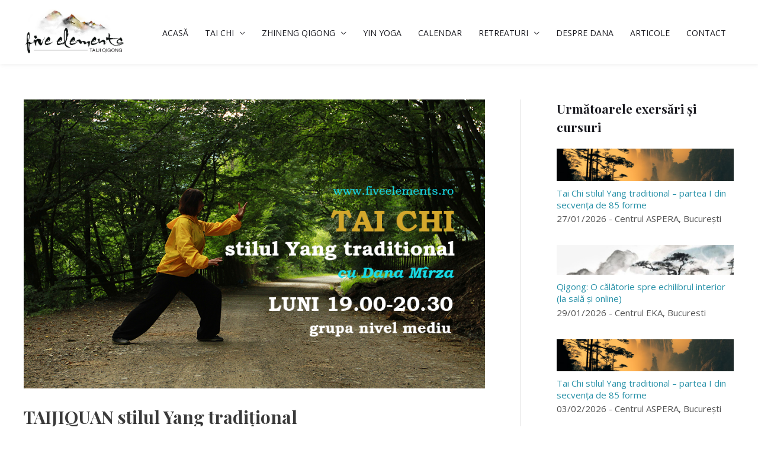

--- FILE ---
content_type: text/html; charset=UTF-8
request_url: https://www.fiveelements.ro/events/taijiquan-stilul-yang-traditional-9-2022-10-10/
body_size: 35571
content:
<!DOCTYPE html>
<html lang="ro-RO">
<head>
<meta charset="UTF-8">
<meta name="viewport" content="width=device-width, initial-scale=1">
	<link rel="profile" href="https://gmpg.org/xfn/11"> 
	<meta name='robots' content='index, follow, max-image-preview:large, max-snippet:-1, max-video-preview:-1' />
	<style>img:is([sizes="auto" i], [sizes^="auto," i]) { contain-intrinsic-size: 3000px 1500px }</style>
	
	<!-- This site is optimized with the Yoast SEO plugin v25.2 - https://yoast.com/wordpress/plugins/seo/ -->
	<title>TAIJIQUAN stilul Yang tradițional - Five Elements</title>
	<link rel="canonical" href="https://www.fiveelements.ro/events/taijiquan-stilul-yang-traditional-9-2022-10-10/" />
	<meta property="og:locale" content="ro_RO" />
	<meta property="og:type" content="article" />
	<meta property="og:title" content="TAIJIQUAN stilul Yang tradițional - Five Elements" />
	<meta property="og:description" content="10/10/2022 @ 19:00 - 20:30 - TAIJIQUAN (cunoscut și sub denumirea de TAI CHI sau TAI CHI CHUAN) este cel mai raspândit stil intern de arte marțiale chinezesti, practicat astăzi in lumea intreagă mai ales ca o disciplină de menținere a stării de sănătate, de sporire a vitalității, de a autocunoaștere și transformare. Exersarile vor fi sustinute de Dana Mîrza, instructor [...]" />
	<meta property="og:url" content="https://www.fiveelements.ro/events/taijiquan-stilul-yang-traditional-9-2022-10-10/" />
	<meta property="og:site_name" content="Five Elements" />
	<meta property="article:publisher" content="https://www.facebook.com/danamirza.5elements/" />
	<meta property="article:modified_time" content="2022-09-01T09:59:11+00:00" />
	<meta property="og:image" content="https://www.fiveelements.ro/wp-content/uploads/2022/01/practicar-tai-chi-5-fara-adresa.jpg" />
	<meta property="og:image:width" content="918" />
	<meta property="og:image:height" content="574" />
	<meta property="og:image:type" content="image/jpeg" />
	<meta name="twitter:card" content="summary_large_image" />
	<meta name="twitter:label1" content="Timp estimat pentru citire" />
	<meta name="twitter:data1" content="1 minut" />
	<script type="application/ld+json" class="yoast-schema-graph">{"@context":"https://schema.org","@graph":[{"@type":"WebPage","@id":"https://www.fiveelements.ro/events/taijiquan-stilul-yang-traditional-9-2022-10-10/","url":"https://www.fiveelements.ro/events/taijiquan-stilul-yang-traditional-9-2022-10-10/","name":"TAIJIQUAN stilul Yang tradițional - Five Elements","isPartOf":{"@id":"https://www.fiveelements.ro/#website"},"primaryImageOfPage":{"@id":"https://www.fiveelements.ro/events/taijiquan-stilul-yang-traditional-9-2022-10-10/#primaryimage"},"image":{"@id":"https://www.fiveelements.ro/events/taijiquan-stilul-yang-traditional-9-2022-10-10/#primaryimage"},"thumbnailUrl":"https://www.fiveelements.ro/wp-content/uploads/2022/01/practicar-tai-chi-5-fara-adresa.jpg","datePublished":"2022-09-01T09:58:18+00:00","dateModified":"2022-09-01T09:59:11+00:00","breadcrumb":{"@id":"https://www.fiveelements.ro/events/taijiquan-stilul-yang-traditional-9-2022-10-10/#breadcrumb"},"inLanguage":"ro-RO","potentialAction":[{"@type":"ReadAction","target":["https://www.fiveelements.ro/events/taijiquan-stilul-yang-traditional-9-2022-10-10/"]}]},{"@type":"ImageObject","inLanguage":"ro-RO","@id":"https://www.fiveelements.ro/events/taijiquan-stilul-yang-traditional-9-2022-10-10/#primaryimage","url":"https://www.fiveelements.ro/wp-content/uploads/2022/01/practicar-tai-chi-5-fara-adresa.jpg","contentUrl":"https://www.fiveelements.ro/wp-content/uploads/2022/01/practicar-tai-chi-5-fara-adresa.jpg","width":918,"height":574},{"@type":"BreadcrumbList","@id":"https://www.fiveelements.ro/events/taijiquan-stilul-yang-traditional-9-2022-10-10/#breadcrumb","itemListElement":[{"@type":"ListItem","position":1,"name":"Prima pagină","item":"https://www.fiveelements.ro/"},{"@type":"ListItem","position":2,"name":"TAIJIQUAN stilul Yang tradițional"}]},{"@type":"WebSite","@id":"https://www.fiveelements.ro/#website","url":"https://www.fiveelements.ro/","name":"Five Elements","description":"","publisher":{"@id":"https://www.fiveelements.ro/#organization"},"potentialAction":[{"@type":"SearchAction","target":{"@type":"EntryPoint","urlTemplate":"https://www.fiveelements.ro/?s={search_term_string}"},"query-input":{"@type":"PropertyValueSpecification","valueRequired":true,"valueName":"search_term_string"}}],"inLanguage":"ro-RO"},{"@type":"Organization","@id":"https://www.fiveelements.ro/#organization","name":"Five Elements","url":"https://www.fiveelements.ro/","logo":{"@type":"ImageObject","inLanguage":"ro-RO","@id":"https://www.fiveelements.ro/#/schema/logo/image/","url":"https://www.fiveelements.ro/wp-content/uploads/2019/10/fb-logo.jpg","contentUrl":"https://www.fiveelements.ro/wp-content/uploads/2019/10/fb-logo.jpg","width":600,"height":316,"caption":"Five Elements"},"image":{"@id":"https://www.fiveelements.ro/#/schema/logo/image/"},"sameAs":["https://www.facebook.com/danamirza.5elements/","https://www.instagram.com/five.elements.project/"]}]}</script>
	<!-- / Yoast SEO plugin. -->


<link rel='dns-prefetch' href='//fonts.googleapis.com' />
<link rel='dns-prefetch' href='//use.fontawesome.com' />
<link rel="alternate" type="application/rss+xml" title="Five Elements &raquo; Flux" href="https://www.fiveelements.ro/feed/" />
<link rel="alternate" type="application/rss+xml" title="Five Elements &raquo; Flux comentarii" href="https://www.fiveelements.ro/comments/feed/" />
<script>
window._wpemojiSettings = {"baseUrl":"https:\/\/s.w.org\/images\/core\/emoji\/16.0.1\/72x72\/","ext":".png","svgUrl":"https:\/\/s.w.org\/images\/core\/emoji\/16.0.1\/svg\/","svgExt":".svg","source":{"concatemoji":"https:\/\/www.fiveelements.ro\/wp-includes\/js\/wp-emoji-release.min.js?ver=b9adc96b5f259bff505ef616f9b5e35b"}};
/*! This file is auto-generated */
!function(s,n){var o,i,e;function c(e){try{var t={supportTests:e,timestamp:(new Date).valueOf()};sessionStorage.setItem(o,JSON.stringify(t))}catch(e){}}function p(e,t,n){e.clearRect(0,0,e.canvas.width,e.canvas.height),e.fillText(t,0,0);var t=new Uint32Array(e.getImageData(0,0,e.canvas.width,e.canvas.height).data),a=(e.clearRect(0,0,e.canvas.width,e.canvas.height),e.fillText(n,0,0),new Uint32Array(e.getImageData(0,0,e.canvas.width,e.canvas.height).data));return t.every(function(e,t){return e===a[t]})}function u(e,t){e.clearRect(0,0,e.canvas.width,e.canvas.height),e.fillText(t,0,0);for(var n=e.getImageData(16,16,1,1),a=0;a<n.data.length;a++)if(0!==n.data[a])return!1;return!0}function f(e,t,n,a){switch(t){case"flag":return n(e,"\ud83c\udff3\ufe0f\u200d\u26a7\ufe0f","\ud83c\udff3\ufe0f\u200b\u26a7\ufe0f")?!1:!n(e,"\ud83c\udde8\ud83c\uddf6","\ud83c\udde8\u200b\ud83c\uddf6")&&!n(e,"\ud83c\udff4\udb40\udc67\udb40\udc62\udb40\udc65\udb40\udc6e\udb40\udc67\udb40\udc7f","\ud83c\udff4\u200b\udb40\udc67\u200b\udb40\udc62\u200b\udb40\udc65\u200b\udb40\udc6e\u200b\udb40\udc67\u200b\udb40\udc7f");case"emoji":return!a(e,"\ud83e\udedf")}return!1}function g(e,t,n,a){var r="undefined"!=typeof WorkerGlobalScope&&self instanceof WorkerGlobalScope?new OffscreenCanvas(300,150):s.createElement("canvas"),o=r.getContext("2d",{willReadFrequently:!0}),i=(o.textBaseline="top",o.font="600 32px Arial",{});return e.forEach(function(e){i[e]=t(o,e,n,a)}),i}function t(e){var t=s.createElement("script");t.src=e,t.defer=!0,s.head.appendChild(t)}"undefined"!=typeof Promise&&(o="wpEmojiSettingsSupports",i=["flag","emoji"],n.supports={everything:!0,everythingExceptFlag:!0},e=new Promise(function(e){s.addEventListener("DOMContentLoaded",e,{once:!0})}),new Promise(function(t){var n=function(){try{var e=JSON.parse(sessionStorage.getItem(o));if("object"==typeof e&&"number"==typeof e.timestamp&&(new Date).valueOf()<e.timestamp+604800&&"object"==typeof e.supportTests)return e.supportTests}catch(e){}return null}();if(!n){if("undefined"!=typeof Worker&&"undefined"!=typeof OffscreenCanvas&&"undefined"!=typeof URL&&URL.createObjectURL&&"undefined"!=typeof Blob)try{var e="postMessage("+g.toString()+"("+[JSON.stringify(i),f.toString(),p.toString(),u.toString()].join(",")+"));",a=new Blob([e],{type:"text/javascript"}),r=new Worker(URL.createObjectURL(a),{name:"wpTestEmojiSupports"});return void(r.onmessage=function(e){c(n=e.data),r.terminate(),t(n)})}catch(e){}c(n=g(i,f,p,u))}t(n)}).then(function(e){for(var t in e)n.supports[t]=e[t],n.supports.everything=n.supports.everything&&n.supports[t],"flag"!==t&&(n.supports.everythingExceptFlag=n.supports.everythingExceptFlag&&n.supports[t]);n.supports.everythingExceptFlag=n.supports.everythingExceptFlag&&!n.supports.flag,n.DOMReady=!1,n.readyCallback=function(){n.DOMReady=!0}}).then(function(){return e}).then(function(){var e;n.supports.everything||(n.readyCallback(),(e=n.source||{}).concatemoji?t(e.concatemoji):e.wpemoji&&e.twemoji&&(t(e.twemoji),t(e.wpemoji)))}))}((window,document),window._wpemojiSettings);
</script>
<link rel='stylesheet' id='astra-theme-css-css' href='https://www.fiveelements.ro/wp-content/themes/astra/assets/css/minified/style.min.css?ver=4.11.2' media='all' />
<style id='astra-theme-css-inline-css'>
.ast-no-sidebar .entry-content .alignfull {margin-left: calc( -50vw + 50%);margin-right: calc( -50vw + 50%);max-width: 100vw;width: 100vw;}.ast-no-sidebar .entry-content .alignwide {margin-left: calc(-41vw + 50%);margin-right: calc(-41vw + 50%);max-width: unset;width: unset;}.ast-no-sidebar .entry-content .alignfull .alignfull,.ast-no-sidebar .entry-content .alignfull .alignwide,.ast-no-sidebar .entry-content .alignwide .alignfull,.ast-no-sidebar .entry-content .alignwide .alignwide,.ast-no-sidebar .entry-content .wp-block-column .alignfull,.ast-no-sidebar .entry-content .wp-block-column .alignwide{width: 100%;margin-left: auto;margin-right: auto;}.wp-block-gallery,.blocks-gallery-grid {margin: 0;}.wp-block-separator {max-width: 100px;}.wp-block-separator.is-style-wide,.wp-block-separator.is-style-dots {max-width: none;}.entry-content .has-2-columns .wp-block-column:first-child {padding-right: 10px;}.entry-content .has-2-columns .wp-block-column:last-child {padding-left: 10px;}@media (max-width: 782px) {.entry-content .wp-block-columns .wp-block-column {flex-basis: 100%;}.entry-content .has-2-columns .wp-block-column:first-child {padding-right: 0;}.entry-content .has-2-columns .wp-block-column:last-child {padding-left: 0;}}body .entry-content .wp-block-latest-posts {margin-left: 0;}body .entry-content .wp-block-latest-posts li {list-style: none;}.ast-no-sidebar .ast-container .entry-content .wp-block-latest-posts {margin-left: 0;}.ast-header-break-point .entry-content .alignwide {margin-left: auto;margin-right: auto;}.entry-content .blocks-gallery-item img {margin-bottom: auto;}.wp-block-pullquote {border-top: 4px solid #555d66;border-bottom: 4px solid #555d66;color: #40464d;}:root{--ast-post-nav-space:0;--ast-container-default-xlg-padding:6.67em;--ast-container-default-lg-padding:5.67em;--ast-container-default-slg-padding:4.34em;--ast-container-default-md-padding:3.34em;--ast-container-default-sm-padding:6.67em;--ast-container-default-xs-padding:2.4em;--ast-container-default-xxs-padding:1.4em;--ast-code-block-background:#EEEEEE;--ast-comment-inputs-background:#FAFAFA;--ast-normal-container-width:1200px;--ast-narrow-container-width:750px;--ast-blog-title-font-weight:normal;--ast-blog-meta-weight:inherit;--ast-global-color-primary:var(--ast-global-color-5);--ast-global-color-secondary:var(--ast-global-color-4);--ast-global-color-alternate-background:var(--ast-global-color-7);--ast-global-color-subtle-background:var(--ast-global-color-6);--ast-bg-style-guide:#F8FAFC;--ast-shadow-style-guide:0px 0px 4px 0 #00000057;--ast-global-dark-bg-style:#fff;--ast-global-dark-lfs:#fbfbfb;--ast-widget-bg-color:#fafafa;--ast-wc-container-head-bg-color:#fbfbfb;--ast-title-layout-bg:#eeeeee;--ast-search-border-color:#e7e7e7;--ast-lifter-hover-bg:#e6e6e6;--ast-gallery-block-color:#000;--srfm-color-input-label:var(--ast-global-color-2);}html{font-size:93.75%;}a,.page-title{color:#2891a8;}a:hover,a:focus{color:#2891a8;}body,button,input,select,textarea,.ast-button,.ast-custom-button{font-family:'Open Sans',sans-serif;font-weight:400;font-size:15px;font-size:1rem;line-height:var(--ast-body-line-height,1.65em);}blockquote{color:#000000;}h1,.entry-content h1,h2,.entry-content h2,h3,.entry-content h3,h4,.entry-content h4,h5,.entry-content h5,h6,.entry-content h6,.site-title,.site-title a{font-family:'Playfair Display',serif;font-weight:700;}.ast-site-identity .site-title a{color:var(--ast-global-color-2);}.site-title{font-size:35px;font-size:2.3333333333333rem;display:none;}header .custom-logo-link img{max-width:600px;width:600px;}.astra-logo-svg{width:600px;}.site-header .site-description{font-size:15px;font-size:1rem;display:none;}.entry-title{font-size:30px;font-size:2rem;}.archive .ast-article-post .ast-article-inner,.blog .ast-article-post .ast-article-inner,.archive .ast-article-post .ast-article-inner:hover,.blog .ast-article-post .ast-article-inner:hover{overflow:hidden;}h1,.entry-content h1{font-size:60px;font-size:4rem;font-family:'Playfair Display',serif;line-height:1.4em;}h2,.entry-content h2{font-size:42px;font-size:2.8rem;font-family:'Playfair Display',serif;line-height:1.3em;}h3,.entry-content h3{font-size:30px;font-size:2rem;font-family:'Playfair Display',serif;line-height:1.3em;}h4,.entry-content h4{font-size:24px;font-size:1.6rem;line-height:1.2em;font-family:'Playfair Display',serif;}h5,.entry-content h5{font-size:20px;font-size:1.3333333333333rem;line-height:1.2em;font-family:'Playfair Display',serif;}h6,.entry-content h6{font-size:16px;font-size:1.0666666666667rem;line-height:1.25em;font-family:'Playfair Display',serif;}::selection{background-color:#2891a8;color:#ffffff;}body,h1,.entry-title a,.entry-content h1,h2,.entry-content h2,h3,.entry-content h3,h4,.entry-content h4,h5,.entry-content h5,h6,.entry-content h6{color:#1d1d23;}.tagcloud a:hover,.tagcloud a:focus,.tagcloud a.current-item{color:#ffffff;border-color:#2891a8;background-color:#2891a8;}input:focus,input[type="text"]:focus,input[type="email"]:focus,input[type="url"]:focus,input[type="password"]:focus,input[type="reset"]:focus,input[type="search"]:focus,textarea:focus{border-color:#2891a8;}input[type="radio"]:checked,input[type=reset],input[type="checkbox"]:checked,input[type="checkbox"]:hover:checked,input[type="checkbox"]:focus:checked,input[type=range]::-webkit-slider-thumb{border-color:#2891a8;background-color:#2891a8;box-shadow:none;}.site-footer a:hover + .post-count,.site-footer a:focus + .post-count{background:#2891a8;border-color:#2891a8;}.single .nav-links .nav-previous,.single .nav-links .nav-next{color:#2891a8;}.entry-meta,.entry-meta *{line-height:1.45;color:#2891a8;}.entry-meta a:not(.ast-button):hover,.entry-meta a:not(.ast-button):hover *,.entry-meta a:not(.ast-button):focus,.entry-meta a:not(.ast-button):focus *,.page-links > .page-link,.page-links .page-link:hover,.post-navigation a:hover{color:#2891a8;}#cat option,.secondary .calendar_wrap thead a,.secondary .calendar_wrap thead a:visited{color:#2891a8;}.secondary .calendar_wrap #today,.ast-progress-val span{background:#2891a8;}.secondary a:hover + .post-count,.secondary a:focus + .post-count{background:#2891a8;border-color:#2891a8;}.calendar_wrap #today > a{color:#ffffff;}.page-links .page-link,.single .post-navigation a{color:#2891a8;}.ast-header-break-point .main-header-bar .ast-button-wrap .menu-toggle{border-radius:5px;}.ast-search-menu-icon .search-form button.search-submit{padding:0 4px;}.ast-search-menu-icon form.search-form{padding-right:0;}.ast-header-search .ast-search-menu-icon.ast-dropdown-active .search-form,.ast-header-search .ast-search-menu-icon.ast-dropdown-active .search-field:focus{transition:all 0.2s;}.search-form input.search-field:focus{outline:none;}.widget-title,.widget .wp-block-heading{font-size:21px;font-size:1.4rem;color:#1d1d23;}#secondary,#secondary button,#secondary input,#secondary select,#secondary textarea{font-size:15px;font-size:1rem;}.ast-search-menu-icon.slide-search a:focus-visible:focus-visible,.astra-search-icon:focus-visible,#close:focus-visible,a:focus-visible,.ast-menu-toggle:focus-visible,.site .skip-link:focus-visible,.wp-block-loginout input:focus-visible,.wp-block-search.wp-block-search__button-inside .wp-block-search__inside-wrapper,.ast-header-navigation-arrow:focus-visible,.woocommerce .wc-proceed-to-checkout > .checkout-button:focus-visible,.woocommerce .woocommerce-MyAccount-navigation ul li a:focus-visible,.ast-orders-table__row .ast-orders-table__cell:focus-visible,.woocommerce .woocommerce-order-details .order-again > .button:focus-visible,.woocommerce .woocommerce-message a.button.wc-forward:focus-visible,.woocommerce #minus_qty:focus-visible,.woocommerce #plus_qty:focus-visible,a#ast-apply-coupon:focus-visible,.woocommerce .woocommerce-info a:focus-visible,.woocommerce .astra-shop-summary-wrap a:focus-visible,.woocommerce a.wc-forward:focus-visible,#ast-apply-coupon:focus-visible,.woocommerce-js .woocommerce-mini-cart-item a.remove:focus-visible,#close:focus-visible,.button.search-submit:focus-visible,#search_submit:focus,.normal-search:focus-visible,.ast-header-account-wrap:focus-visible,.woocommerce .ast-on-card-button.ast-quick-view-trigger:focus{outline-style:dotted;outline-color:inherit;outline-width:thin;}input:focus,input[type="text"]:focus,input[type="email"]:focus,input[type="url"]:focus,input[type="password"]:focus,input[type="reset"]:focus,input[type="search"]:focus,input[type="number"]:focus,textarea:focus,.wp-block-search__input:focus,[data-section="section-header-mobile-trigger"] .ast-button-wrap .ast-mobile-menu-trigger-minimal:focus,.ast-mobile-popup-drawer.active .menu-toggle-close:focus,.woocommerce-ordering select.orderby:focus,#ast-scroll-top:focus,#coupon_code:focus,.woocommerce-page #comment:focus,.woocommerce #reviews #respond input#submit:focus,.woocommerce a.add_to_cart_button:focus,.woocommerce .button.single_add_to_cart_button:focus,.woocommerce .woocommerce-cart-form button:focus,.woocommerce .woocommerce-cart-form__cart-item .quantity .qty:focus,.woocommerce .woocommerce-billing-fields .woocommerce-billing-fields__field-wrapper .woocommerce-input-wrapper > .input-text:focus,.woocommerce #order_comments:focus,.woocommerce #place_order:focus,.woocommerce .woocommerce-address-fields .woocommerce-address-fields__field-wrapper .woocommerce-input-wrapper > .input-text:focus,.woocommerce .woocommerce-MyAccount-content form button:focus,.woocommerce .woocommerce-MyAccount-content .woocommerce-EditAccountForm .woocommerce-form-row .woocommerce-Input.input-text:focus,.woocommerce .ast-woocommerce-container .woocommerce-pagination ul.page-numbers li a:focus,body #content .woocommerce form .form-row .select2-container--default .select2-selection--single:focus,#ast-coupon-code:focus,.woocommerce.woocommerce-js .quantity input[type=number]:focus,.woocommerce-js .woocommerce-mini-cart-item .quantity input[type=number]:focus,.woocommerce p#ast-coupon-trigger:focus{border-style:dotted;border-color:inherit;border-width:thin;}input{outline:none;}.main-header-menu .menu-link,.ast-header-custom-item a{color:#1d1d23;}.main-header-menu .menu-item:hover > .menu-link,.main-header-menu .menu-item:hover > .ast-menu-toggle,.main-header-menu .ast-masthead-custom-menu-items a:hover,.main-header-menu .menu-item.focus > .menu-link,.main-header-menu .menu-item.focus > .ast-menu-toggle,.main-header-menu .current-menu-item > .menu-link,.main-header-menu .current-menu-ancestor > .menu-link,.main-header-menu .current-menu-item > .ast-menu-toggle,.main-header-menu .current-menu-ancestor > .ast-menu-toggle{color:#2891a8;}.header-main-layout-3 .ast-main-header-bar-alignment{margin-right:auto;}.header-main-layout-2 .site-header-section-left .ast-site-identity{text-align:left;}.site-logo-img img{ transition:all 0.2s linear;}body .ast-oembed-container *{position:absolute;top:0;width:100%;height:100%;left:0;}body .wp-block-embed-pocket-casts .ast-oembed-container *{position:unset;}.ast-header-break-point .ast-mobile-menu-buttons-minimal.menu-toggle{background:transparent;color:#2891a8;}.ast-header-break-point .ast-mobile-menu-buttons-outline.menu-toggle{background:transparent;border:1px solid #2891a8;color:#2891a8;}.ast-header-break-point .ast-mobile-menu-buttons-fill.menu-toggle{background:#2891a8;}.ast-single-post-featured-section + article {margin-top: 2em;}.site-content .ast-single-post-featured-section img {width: 100%;overflow: hidden;object-fit: cover;}.site > .ast-single-related-posts-container {margin-top: 0;}@media (min-width: 769px) {.ast-desktop .ast-container--narrow {max-width: var(--ast-narrow-container-width);margin: 0 auto;}}#secondary {margin: 4em 0 2.5em;word-break: break-word;line-height: 2;}#secondary li {margin-bottom: 0.25em;}#secondary li:last-child {margin-bottom: 0;}@media (max-width: 768px) {.js_active .ast-plain-container.ast-single-post #secondary {margin-top: 1.5em;}}.ast-separate-container.ast-two-container #secondary .widget {background-color: #fff;padding: 2em;margin-bottom: 2em;}@media (min-width: 993px) {.ast-left-sidebar #secondary {padding-right: 60px;}.ast-right-sidebar #secondary {padding-left: 60px;}}@media (max-width: 993px) {.ast-right-sidebar #secondary {padding-left: 30px;}.ast-left-sidebar #secondary {padding-right: 30px;}}.ast-small-footer{color:#1d1d23;}.ast-small-footer > .ast-footer-overlay{background-color:rgba(0,0,0,0);;}.ast-small-footer a{color:#1d1d23;}.ast-small-footer a:hover{color:#ff3a6f;}.footer-adv .footer-adv-overlay{border-top-style:solid;border-top-color:#7a7a7a;}@media( max-width: 420px ) {.single .nav-links .nav-previous,.single .nav-links .nav-next {width: 100%;text-align: center;}}.wp-block-buttons.aligncenter{justify-content:center;}@media (max-width:782px){.entry-content .wp-block-columns .wp-block-column{margin-left:0px;}}.wp-block-image.aligncenter{margin-left:auto;margin-right:auto;}.wp-block-table.aligncenter{margin-left:auto;margin-right:auto;}.wp-block-buttons .wp-block-button.is-style-outline .wp-block-button__link.wp-element-button,.ast-outline-button,.wp-block-uagb-buttons-child .uagb-buttons-repeater.ast-outline-button{border-top-width:2px;border-right-width:2px;border-bottom-width:2px;border-left-width:2px;font-family:inherit;font-weight:inherit;line-height:1em;border-top-left-radius:50px;border-top-right-radius:50px;border-bottom-right-radius:50px;border-bottom-left-radius:50px;}.wp-block-button.is-style-outline .wp-block-button__link:hover,.wp-block-buttons .wp-block-button.is-style-outline .wp-block-button__link:focus,.wp-block-buttons .wp-block-button.is-style-outline > .wp-block-button__link:not(.has-text-color):hover,.wp-block-buttons .wp-block-button.wp-block-button__link.is-style-outline:not(.has-text-color):hover,.ast-outline-button:hover,.ast-outline-button:focus,.wp-block-uagb-buttons-child .uagb-buttons-repeater.ast-outline-button:hover,.wp-block-uagb-buttons-child .uagb-buttons-repeater.ast-outline-button:focus{background-color:#ce297e;}.wp-block-button .wp-block-button__link.wp-element-button.is-style-outline:not(.has-background),.wp-block-button.is-style-outline>.wp-block-button__link.wp-element-button:not(.has-background),.ast-outline-button{background-color:transparent;}.entry-content[data-ast-blocks-layout] > figure{margin-bottom:1em;}@media (max-width:768px){.ast-separate-container #primary,.ast-separate-container #secondary{padding:1.5em 0;}#primary,#secondary{padding:1.5em 0;margin:0;}.ast-left-sidebar #content > .ast-container{display:flex;flex-direction:column-reverse;width:100%;}.ast-separate-container .ast-article-post,.ast-separate-container .ast-article-single{padding:1.5em 2.14em;}.ast-author-box img.avatar{margin:20px 0 0 0;}}@media (max-width:768px){#secondary.secondary{padding-top:0;}.ast-separate-container.ast-right-sidebar #secondary{padding-left:1em;padding-right:1em;}.ast-separate-container.ast-two-container #secondary{padding-left:0;padding-right:0;}.ast-page-builder-template .entry-header #secondary,.ast-page-builder-template #secondary{margin-top:1.5em;}}@media (max-width:768px){.ast-right-sidebar #primary{padding-right:0;}.ast-page-builder-template.ast-left-sidebar #secondary,.ast-page-builder-template.ast-right-sidebar #secondary{padding-right:20px;padding-left:20px;}.ast-right-sidebar #secondary,.ast-left-sidebar #primary{padding-left:0;}.ast-left-sidebar #secondary{padding-right:0;}}@media (min-width:769px){.ast-separate-container.ast-right-sidebar #primary,.ast-separate-container.ast-left-sidebar #primary{border:0;}.search-no-results.ast-separate-container #primary{margin-bottom:4em;}}@media (min-width:769px){.ast-right-sidebar #primary{border-right:1px solid var(--ast-border-color);}.ast-left-sidebar #primary{border-left:1px solid var(--ast-border-color);}.ast-right-sidebar #secondary{border-left:1px solid var(--ast-border-color);margin-left:-1px;}.ast-left-sidebar #secondary{border-right:1px solid var(--ast-border-color);margin-right:-1px;}.ast-separate-container.ast-two-container.ast-right-sidebar #secondary{padding-left:30px;padding-right:0;}.ast-separate-container.ast-two-container.ast-left-sidebar #secondary{padding-right:30px;padding-left:0;}.ast-separate-container.ast-right-sidebar #secondary,.ast-separate-container.ast-left-sidebar #secondary{border:0;margin-left:auto;margin-right:auto;}.ast-separate-container.ast-two-container #secondary .widget:last-child{margin-bottom:0;}}.menu-toggle,button,.ast-button,.ast-custom-button,.button,input#submit,input[type="button"],input[type="submit"],input[type="reset"]{color:#ffffff;border-color:#2891a8;background-color:#2891a8;border-top-left-radius:50px;border-top-right-radius:50px;border-bottom-right-radius:50px;border-bottom-left-radius:50px;padding-top:10px;padding-right:40px;padding-bottom:10px;padding-left:40px;font-family:inherit;font-weight:inherit;}button:focus,.menu-toggle:hover,button:hover,.ast-button:hover,.ast-custom-button:hover .button:hover,.ast-custom-button:hover,input[type=reset]:hover,input[type=reset]:focus,input#submit:hover,input#submit:focus,input[type="button"]:hover,input[type="button"]:focus,input[type="submit"]:hover,input[type="submit"]:focus{color:#ffffff;background-color:#ce297e;border-color:#ce297e;}@media (max-width:768px){.ast-mobile-header-stack .main-header-bar .ast-search-menu-icon{display:inline-block;}.ast-header-break-point.ast-header-custom-item-outside .ast-mobile-header-stack .main-header-bar .ast-search-icon{margin:0;}.ast-comment-avatar-wrap img{max-width:2.5em;}.ast-comment-meta{padding:0 1.8888em 1.3333em;}.ast-separate-container .ast-comment-list li.depth-1{padding:1.5em 2.14em;}.ast-separate-container .comment-respond{padding:2em 2.14em;}}@media (min-width:544px){.ast-container{max-width:100%;}}@media (max-width:544px){.ast-separate-container .ast-article-post,.ast-separate-container .ast-article-single,.ast-separate-container .comments-title,.ast-separate-container .ast-archive-description{padding:1.5em 1em;}.ast-separate-container #content .ast-container{padding-left:0.54em;padding-right:0.54em;}.ast-separate-container .ast-comment-list .bypostauthor{padding:.5em;}.ast-search-menu-icon.ast-dropdown-active .search-field{width:170px;}.ast-separate-container #secondary{padding-top:0;}.ast-separate-container.ast-two-container #secondary .widget{margin-bottom:1.5em;padding-left:1em;padding-right:1em;}.site-branding img,.site-header .site-logo-img .custom-logo-link img{max-width:100%;}} #ast-mobile-header .ast-site-header-cart-li a{pointer-events:none;}.ast-no-sidebar.ast-separate-container .entry-content .alignfull {margin-left: -6.67em;margin-right: -6.67em;width: auto;}@media (max-width: 1200px) {.ast-no-sidebar.ast-separate-container .entry-content .alignfull {margin-left: -2.4em;margin-right: -2.4em;}}@media (max-width: 768px) {.ast-no-sidebar.ast-separate-container .entry-content .alignfull {margin-left: -2.14em;margin-right: -2.14em;}}@media (max-width: 544px) {.ast-no-sidebar.ast-separate-container .entry-content .alignfull {margin-left: -1em;margin-right: -1em;}}.ast-no-sidebar.ast-separate-container .entry-content .alignwide {margin-left: -20px;margin-right: -20px;}.ast-no-sidebar.ast-separate-container .entry-content .wp-block-column .alignfull,.ast-no-sidebar.ast-separate-container .entry-content .wp-block-column .alignwide {margin-left: auto;margin-right: auto;width: 100%;}@media (max-width:768px){.site-title{display:none;}.site-header .site-description{display:none;}h1,.entry-content h1{font-size:40px;}h2,.entry-content h2{font-size:25px;}h3,.entry-content h3{font-size:20px;}}@media (max-width:544px){.site-title{display:none;}.site-header .site-description{display:none;}h1,.entry-content h1{font-size:34px;}h2,.entry-content h2{font-size:25px;}h3,.entry-content h3{font-size:20px;}header .custom-logo-link img,.ast-header-break-point .site-branding img,.ast-header-break-point .custom-logo-link img{max-width:140px;width:140px;}.astra-logo-svg{width:140px;}.ast-header-break-point .site-logo-img .custom-mobile-logo-link img{max-width:140px;}}@media (max-width:768px){html{font-size:85.5%;}}@media (max-width:544px){html{font-size:85.5%;}}@media (min-width:769px){.ast-container{max-width:1240px;}}@font-face {font-family: "Astra";src: url(https://www.fiveelements.ro/wp-content/themes/astra/assets/fonts/astra.woff) format("woff"),url(https://www.fiveelements.ro/wp-content/themes/astra/assets/fonts/astra.ttf) format("truetype"),url(https://www.fiveelements.ro/wp-content/themes/astra/assets/fonts/astra.svg#astra) format("svg");font-weight: normal;font-style: normal;font-display: fallback;}@media (max-width:921px) {.main-header-bar .main-header-bar-navigation{display:none;}}.ast-desktop .main-header-menu.submenu-with-border .sub-menu,.ast-desktop .main-header-menu.submenu-with-border .astra-full-megamenu-wrapper{border-color:#2891a8;}.ast-desktop .main-header-menu.submenu-with-border .sub-menu{border-top-width:2px;border-style:solid;}.ast-desktop .main-header-menu.submenu-with-border .sub-menu .sub-menu{top:-2px;}.ast-desktop .main-header-menu.submenu-with-border .sub-menu .menu-link,.ast-desktop .main-header-menu.submenu-with-border .children .menu-link{border-bottom-width:0px;border-style:solid;border-color:#eaeaea;}@media (min-width:769px){.main-header-menu .sub-menu .menu-item.ast-left-align-sub-menu:hover > .sub-menu,.main-header-menu .sub-menu .menu-item.ast-left-align-sub-menu.focus > .sub-menu{margin-left:-0px;}}.ast-small-footer{border-top-style:solid;border-top-width:0px;border-top-color:#7a7a7a;}.ast-small-footer-wrap{text-align:center;}.site .comments-area{padding-bottom:3em;}.ast-header-break-point.ast-header-custom-item-inside .main-header-bar .main-header-bar-navigation .ast-search-icon {display: none;}.ast-header-break-point.ast-header-custom-item-inside .main-header-bar .ast-search-menu-icon .search-form {padding: 0;display: block;overflow: hidden;}.ast-header-break-point .ast-header-custom-item .widget:last-child {margin-bottom: 1em;}.ast-header-custom-item .widget {margin: 0.5em;display: inline-block;vertical-align: middle;}.ast-header-custom-item .widget p {margin-bottom: 0;}.ast-header-custom-item .widget li {width: auto;}.ast-header-custom-item-inside .button-custom-menu-item .menu-link {display: none;}.ast-header-custom-item-inside.ast-header-break-point .button-custom-menu-item .ast-custom-button-link {display: none;}.ast-header-custom-item-inside.ast-header-break-point .button-custom-menu-item .menu-link {display: block;}.ast-header-break-point.ast-header-custom-item-outside .main-header-bar .ast-search-icon {margin-right: 1em;}.ast-header-break-point.ast-header-custom-item-inside .main-header-bar .ast-search-menu-icon .search-field,.ast-header-break-point.ast-header-custom-item-inside .main-header-bar .ast-search-menu-icon.ast-inline-search .search-field {width: 100%;padding-right: 5.5em;}.ast-header-break-point.ast-header-custom-item-inside .main-header-bar .ast-search-menu-icon .search-submit {display: block;position: absolute;height: 100%;top: 0;right: 0;padding: 0 1em;border-radius: 0;}.ast-header-break-point .ast-header-custom-item .ast-masthead-custom-menu-items {padding-left: 20px;padding-right: 20px;margin-bottom: 1em;margin-top: 1em;}.ast-header-custom-item-inside.ast-header-break-point .button-custom-menu-item {padding-left: 0;padding-right: 0;margin-top: 0;margin-bottom: 0;}.astra-icon-down_arrow::after {content: "\e900";font-family: Astra;}.astra-icon-close::after {content: "\e5cd";font-family: Astra;}.astra-icon-drag_handle::after {content: "\e25d";font-family: Astra;}.astra-icon-format_align_justify::after {content: "\e235";font-family: Astra;}.astra-icon-menu::after {content: "\e5d2";font-family: Astra;}.astra-icon-reorder::after {content: "\e8fe";font-family: Astra;}.astra-icon-search::after {content: "\e8b6";font-family: Astra;}.astra-icon-zoom_in::after {content: "\e56b";font-family: Astra;}.astra-icon-check-circle::after {content: "\e901";font-family: Astra;}.astra-icon-shopping-cart::after {content: "\f07a";font-family: Astra;}.astra-icon-shopping-bag::after {content: "\f290";font-family: Astra;}.astra-icon-shopping-basket::after {content: "\f291";font-family: Astra;}.astra-icon-circle-o::after {content: "\e903";font-family: Astra;}.astra-icon-certificate::after {content: "\e902";font-family: Astra;}blockquote {padding: 1.2em;}:root .has-ast-global-color-0-color{color:var(--ast-global-color-0);}:root .has-ast-global-color-0-background-color{background-color:var(--ast-global-color-0);}:root .wp-block-button .has-ast-global-color-0-color{color:var(--ast-global-color-0);}:root .wp-block-button .has-ast-global-color-0-background-color{background-color:var(--ast-global-color-0);}:root .has-ast-global-color-1-color{color:var(--ast-global-color-1);}:root .has-ast-global-color-1-background-color{background-color:var(--ast-global-color-1);}:root .wp-block-button .has-ast-global-color-1-color{color:var(--ast-global-color-1);}:root .wp-block-button .has-ast-global-color-1-background-color{background-color:var(--ast-global-color-1);}:root .has-ast-global-color-2-color{color:var(--ast-global-color-2);}:root .has-ast-global-color-2-background-color{background-color:var(--ast-global-color-2);}:root .wp-block-button .has-ast-global-color-2-color{color:var(--ast-global-color-2);}:root .wp-block-button .has-ast-global-color-2-background-color{background-color:var(--ast-global-color-2);}:root .has-ast-global-color-3-color{color:var(--ast-global-color-3);}:root .has-ast-global-color-3-background-color{background-color:var(--ast-global-color-3);}:root .wp-block-button .has-ast-global-color-3-color{color:var(--ast-global-color-3);}:root .wp-block-button .has-ast-global-color-3-background-color{background-color:var(--ast-global-color-3);}:root .has-ast-global-color-4-color{color:var(--ast-global-color-4);}:root .has-ast-global-color-4-background-color{background-color:var(--ast-global-color-4);}:root .wp-block-button .has-ast-global-color-4-color{color:var(--ast-global-color-4);}:root .wp-block-button .has-ast-global-color-4-background-color{background-color:var(--ast-global-color-4);}:root .has-ast-global-color-5-color{color:var(--ast-global-color-5);}:root .has-ast-global-color-5-background-color{background-color:var(--ast-global-color-5);}:root .wp-block-button .has-ast-global-color-5-color{color:var(--ast-global-color-5);}:root .wp-block-button .has-ast-global-color-5-background-color{background-color:var(--ast-global-color-5);}:root .has-ast-global-color-6-color{color:var(--ast-global-color-6);}:root .has-ast-global-color-6-background-color{background-color:var(--ast-global-color-6);}:root .wp-block-button .has-ast-global-color-6-color{color:var(--ast-global-color-6);}:root .wp-block-button .has-ast-global-color-6-background-color{background-color:var(--ast-global-color-6);}:root .has-ast-global-color-7-color{color:var(--ast-global-color-7);}:root .has-ast-global-color-7-background-color{background-color:var(--ast-global-color-7);}:root .wp-block-button .has-ast-global-color-7-color{color:var(--ast-global-color-7);}:root .wp-block-button .has-ast-global-color-7-background-color{background-color:var(--ast-global-color-7);}:root .has-ast-global-color-8-color{color:var(--ast-global-color-8);}:root .has-ast-global-color-8-background-color{background-color:var(--ast-global-color-8);}:root .wp-block-button .has-ast-global-color-8-color{color:var(--ast-global-color-8);}:root .wp-block-button .has-ast-global-color-8-background-color{background-color:var(--ast-global-color-8);}:root{--ast-global-color-0:#0170B9;--ast-global-color-1:#3a3a3a;--ast-global-color-2:#3a3a3a;--ast-global-color-3:#4B4F58;--ast-global-color-4:#F5F5F5;--ast-global-color-5:#FFFFFF;--ast-global-color-6:#E5E5E5;--ast-global-color-7:#424242;--ast-global-color-8:#000000;}:root {--ast-border-color : #dddddd;}.ast-single-entry-banner {-js-display: flex;display: flex;flex-direction: column;justify-content: center;text-align: center;position: relative;background: var(--ast-title-layout-bg);}.ast-single-entry-banner[data-banner-layout="layout-1"] {max-width: 1200px;background: inherit;padding: 20px 0;}.ast-single-entry-banner[data-banner-width-type="custom"] {margin: 0 auto;width: 100%;}.ast-single-entry-banner + .site-content .entry-header {margin-bottom: 0;}.site .ast-author-avatar {--ast-author-avatar-size: ;}a.ast-underline-text {text-decoration: underline;}.ast-container > .ast-terms-link {position: relative;display: block;}a.ast-button.ast-badge-tax {padding: 4px 8px;border-radius: 3px;font-size: inherit;}header.entry-header > *:not(:last-child){margin-bottom:10px;}.ast-archive-entry-banner {-js-display: flex;display: flex;flex-direction: column;justify-content: center;text-align: center;position: relative;background: var(--ast-title-layout-bg);}.ast-archive-entry-banner[data-banner-width-type="custom"] {margin: 0 auto;width: 100%;}.ast-archive-entry-banner[data-banner-layout="layout-1"] {background: inherit;padding: 20px 0;text-align: left;}body.archive .ast-archive-description{max-width:1200px;width:100%;text-align:left;padding-top:3em;padding-right:3em;padding-bottom:3em;padding-left:3em;}body.archive .ast-archive-description .ast-archive-title,body.archive .ast-archive-description .ast-archive-title *{font-size:40px;font-size:2.6666666666667rem;}body.archive .ast-archive-description > *:not(:last-child){margin-bottom:10px;}@media (max-width:768px){body.archive .ast-archive-description{text-align:left;}}@media (max-width:544px){body.archive .ast-archive-description{text-align:left;}}.ast-breadcrumbs .trail-browse,.ast-breadcrumbs .trail-items,.ast-breadcrumbs .trail-items li{display:inline-block;margin:0;padding:0;border:none;background:inherit;text-indent:0;text-decoration:none;}.ast-breadcrumbs .trail-browse{font-size:inherit;font-style:inherit;font-weight:inherit;color:inherit;}.ast-breadcrumbs .trail-items{list-style:none;}.trail-items li::after{padding:0 0.3em;content:"\00bb";}.trail-items li:last-of-type::after{display:none;}h1,.entry-content h1,h2,.entry-content h2,h3,.entry-content h3,h4,.entry-content h4,h5,.entry-content h5,h6,.entry-content h6{color:var(--ast-global-color-2);}.elementor-posts-container [CLASS*="ast-width-"]{width:100%;}.elementor-template-full-width .ast-container{display:block;}.elementor-screen-only,.screen-reader-text,.screen-reader-text span,.ui-helper-hidden-accessible{top:0 !important;}@media (max-width:544px){.elementor-element .elementor-wc-products .woocommerce[class*="columns-"] ul.products li.product{width:auto;margin:0;}.elementor-element .woocommerce .woocommerce-result-count{float:none;}}.ast-header-break-point .main-header-bar{border-bottom-width:0px;}@media (min-width:769px){.main-header-bar{border-bottom-width:0px;}}@media (min-width:769px){#primary{width:70%;}#secondary{width:30%;}}.main-header-menu .menu-item, #astra-footer-menu .menu-item, .main-header-bar .ast-masthead-custom-menu-items{-js-display:flex;display:flex;-webkit-box-pack:center;-webkit-justify-content:center;-moz-box-pack:center;-ms-flex-pack:center;justify-content:center;-webkit-box-orient:vertical;-webkit-box-direction:normal;-webkit-flex-direction:column;-moz-box-orient:vertical;-moz-box-direction:normal;-ms-flex-direction:column;flex-direction:column;}.main-header-menu > .menu-item > .menu-link, #astra-footer-menu > .menu-item > .menu-link{height:100%;-webkit-box-align:center;-webkit-align-items:center;-moz-box-align:center;-ms-flex-align:center;align-items:center;-js-display:flex;display:flex;}.ast-primary-menu-disabled .main-header-bar .ast-masthead-custom-menu-items{flex:unset;}.header-main-layout-1 .ast-flex.main-header-container, .header-main-layout-3 .ast-flex.main-header-container{-webkit-align-content:center;-ms-flex-line-pack:center;align-content:center;-webkit-box-align:center;-webkit-align-items:center;-moz-box-align:center;-ms-flex-align:center;align-items:center;}.main-header-menu .sub-menu .menu-item.menu-item-has-children > .menu-link:after{position:absolute;right:1em;top:50%;transform:translate(0,-50%) rotate(270deg);}.ast-header-break-point .main-header-bar .main-header-bar-navigation .page_item_has_children > .ast-menu-toggle::before, .ast-header-break-point .main-header-bar .main-header-bar-navigation .menu-item-has-children > .ast-menu-toggle::before, .ast-mobile-popup-drawer .main-header-bar-navigation .menu-item-has-children>.ast-menu-toggle::before, .ast-header-break-point .ast-mobile-header-wrap .main-header-bar-navigation .menu-item-has-children > .ast-menu-toggle::before{font-weight:bold;content:"\e900";font-family:Astra;text-decoration:inherit;display:inline-block;}.ast-header-break-point .main-navigation ul.sub-menu .menu-item .menu-link:before{content:"\e900";font-family:Astra;font-size:.65em;text-decoration:inherit;display:inline-block;transform:translate(0, -2px) rotateZ(270deg);margin-right:5px;}.widget_search .search-form:after{font-family:Astra;font-size:1.2em;font-weight:normal;content:"\e8b6";position:absolute;top:50%;right:15px;transform:translate(0, -50%);}.astra-search-icon::before{content:"\e8b6";font-family:Astra;font-style:normal;font-weight:normal;text-decoration:inherit;text-align:center;-webkit-font-smoothing:antialiased;-moz-osx-font-smoothing:grayscale;z-index:3;}.main-header-bar .main-header-bar-navigation .page_item_has_children > a:after, .main-header-bar .main-header-bar-navigation .menu-item-has-children > a:after, .menu-item-has-children .ast-header-navigation-arrow:after{content:"\e900";display:inline-block;font-family:Astra;font-size:.6rem;font-weight:bold;text-rendering:auto;-webkit-font-smoothing:antialiased;-moz-osx-font-smoothing:grayscale;margin-left:10px;line-height:normal;}.menu-item-has-children .sub-menu .ast-header-navigation-arrow:after{margin-left:0;}.ast-mobile-popup-drawer .main-header-bar-navigation .ast-submenu-expanded>.ast-menu-toggle::before{transform:rotateX(180deg);}.ast-header-break-point .main-header-bar-navigation .menu-item-has-children > .menu-link:after{display:none;}@media (min-width:769px){.ast-builder-menu .main-navigation > ul > li:last-child a{margin-right:0;}}.ast-separate-container .ast-article-inner{background-color:transparent;background-image:none;}.ast-separate-container .ast-article-post{background-color:var(--ast-global-color-5);}@media (max-width:768px){.ast-separate-container .ast-article-post{background-color:var(--ast-global-color-5);}}@media (max-width:544px){.ast-separate-container .ast-article-post{background-color:var(--ast-global-color-5);}}.ast-separate-container .ast-article-single:not(.ast-related-post), .woocommerce.ast-separate-container .ast-woocommerce-container, .ast-separate-container .error-404, .ast-separate-container .no-results, .single.ast-separate-container  .ast-author-meta, .ast-separate-container .related-posts-title-wrapper,.ast-separate-container .comments-count-wrapper, .ast-box-layout.ast-plain-container .site-content,.ast-padded-layout.ast-plain-container .site-content, .ast-separate-container .ast-archive-description, .ast-separate-container .comments-area .comment-respond, .ast-separate-container .comments-area .ast-comment-list li, .ast-separate-container .comments-area .comments-title{background-color:var(--ast-global-color-5);}@media (max-width:768px){.ast-separate-container .ast-article-single:not(.ast-related-post), .woocommerce.ast-separate-container .ast-woocommerce-container, .ast-separate-container .error-404, .ast-separate-container .no-results, .single.ast-separate-container  .ast-author-meta, .ast-separate-container .related-posts-title-wrapper,.ast-separate-container .comments-count-wrapper, .ast-box-layout.ast-plain-container .site-content,.ast-padded-layout.ast-plain-container .site-content, .ast-separate-container .ast-archive-description{background-color:var(--ast-global-color-5);}}@media (max-width:544px){.ast-separate-container .ast-article-single:not(.ast-related-post), .woocommerce.ast-separate-container .ast-woocommerce-container, .ast-separate-container .error-404, .ast-separate-container .no-results, .single.ast-separate-container  .ast-author-meta, .ast-separate-container .related-posts-title-wrapper,.ast-separate-container .comments-count-wrapper, .ast-box-layout.ast-plain-container .site-content,.ast-padded-layout.ast-plain-container .site-content, .ast-separate-container .ast-archive-description{background-color:var(--ast-global-color-5);}}.ast-separate-container.ast-two-container #secondary .widget{background-color:var(--ast-global-color-5);}@media (max-width:768px){.ast-separate-container.ast-two-container #secondary .widget{background-color:var(--ast-global-color-5);}}@media (max-width:544px){.ast-separate-container.ast-two-container #secondary .widget{background-color:var(--ast-global-color-5);}}:root{--e-global-color-astglobalcolor0:#0170B9;--e-global-color-astglobalcolor1:#3a3a3a;--e-global-color-astglobalcolor2:#3a3a3a;--e-global-color-astglobalcolor3:#4B4F58;--e-global-color-astglobalcolor4:#F5F5F5;--e-global-color-astglobalcolor5:#FFFFFF;--e-global-color-astglobalcolor6:#E5E5E5;--e-global-color-astglobalcolor7:#424242;--e-global-color-astglobalcolor8:#000000;}
</style>
<link rel='stylesheet' id='astra-google-fonts-css' href='https://fonts.googleapis.com/css?family=Open+Sans%3A400%2C%7CPlayfair+Display%3A700%2C&#038;display=fallback&#038;ver=4.11.2' media='all' />
<style id='wp-emoji-styles-inline-css'>

	img.wp-smiley, img.emoji {
		display: inline !important;
		border: none !important;
		box-shadow: none !important;
		height: 1em !important;
		width: 1em !important;
		margin: 0 0.07em !important;
		vertical-align: -0.1em !important;
		background: none !important;
		padding: 0 !important;
	}
</style>
<link rel='stylesheet' id='wp-block-library-css' href='https://www.fiveelements.ro/wp-includes/css/dist/block-library/style.min.css?ver=b9adc96b5f259bff505ef616f9b5e35b' media='all' />
<style id='font-awesome-svg-styles-default-inline-css'>
.svg-inline--fa {
  display: inline-block;
  height: 1em;
  overflow: visible;
  vertical-align: -.125em;
}
</style>
<link rel='stylesheet' id='font-awesome-svg-styles-css' href='https://www.fiveelements.ro/wp-content/uploads/font-awesome/v5.11.2/css/svg-with-js.css' media='all' />
<style id='font-awesome-svg-styles-inline-css'>
   .wp-block-font-awesome-icon svg::before,
   .wp-rich-text-font-awesome-icon svg::before {content: unset;}
</style>
<style id='global-styles-inline-css'>
:root{--wp--preset--aspect-ratio--square: 1;--wp--preset--aspect-ratio--4-3: 4/3;--wp--preset--aspect-ratio--3-4: 3/4;--wp--preset--aspect-ratio--3-2: 3/2;--wp--preset--aspect-ratio--2-3: 2/3;--wp--preset--aspect-ratio--16-9: 16/9;--wp--preset--aspect-ratio--9-16: 9/16;--wp--preset--color--black: #000000;--wp--preset--color--cyan-bluish-gray: #abb8c3;--wp--preset--color--white: #ffffff;--wp--preset--color--pale-pink: #f78da7;--wp--preset--color--vivid-red: #cf2e2e;--wp--preset--color--luminous-vivid-orange: #ff6900;--wp--preset--color--luminous-vivid-amber: #fcb900;--wp--preset--color--light-green-cyan: #7bdcb5;--wp--preset--color--vivid-green-cyan: #00d084;--wp--preset--color--pale-cyan-blue: #8ed1fc;--wp--preset--color--vivid-cyan-blue: #0693e3;--wp--preset--color--vivid-purple: #9b51e0;--wp--preset--color--ast-global-color-0: var(--ast-global-color-0);--wp--preset--color--ast-global-color-1: var(--ast-global-color-1);--wp--preset--color--ast-global-color-2: var(--ast-global-color-2);--wp--preset--color--ast-global-color-3: var(--ast-global-color-3);--wp--preset--color--ast-global-color-4: var(--ast-global-color-4);--wp--preset--color--ast-global-color-5: var(--ast-global-color-5);--wp--preset--color--ast-global-color-6: var(--ast-global-color-6);--wp--preset--color--ast-global-color-7: var(--ast-global-color-7);--wp--preset--color--ast-global-color-8: var(--ast-global-color-8);--wp--preset--gradient--vivid-cyan-blue-to-vivid-purple: linear-gradient(135deg,rgba(6,147,227,1) 0%,rgb(155,81,224) 100%);--wp--preset--gradient--light-green-cyan-to-vivid-green-cyan: linear-gradient(135deg,rgb(122,220,180) 0%,rgb(0,208,130) 100%);--wp--preset--gradient--luminous-vivid-amber-to-luminous-vivid-orange: linear-gradient(135deg,rgba(252,185,0,1) 0%,rgba(255,105,0,1) 100%);--wp--preset--gradient--luminous-vivid-orange-to-vivid-red: linear-gradient(135deg,rgba(255,105,0,1) 0%,rgb(207,46,46) 100%);--wp--preset--gradient--very-light-gray-to-cyan-bluish-gray: linear-gradient(135deg,rgb(238,238,238) 0%,rgb(169,184,195) 100%);--wp--preset--gradient--cool-to-warm-spectrum: linear-gradient(135deg,rgb(74,234,220) 0%,rgb(151,120,209) 20%,rgb(207,42,186) 40%,rgb(238,44,130) 60%,rgb(251,105,98) 80%,rgb(254,248,76) 100%);--wp--preset--gradient--blush-light-purple: linear-gradient(135deg,rgb(255,206,236) 0%,rgb(152,150,240) 100%);--wp--preset--gradient--blush-bordeaux: linear-gradient(135deg,rgb(254,205,165) 0%,rgb(254,45,45) 50%,rgb(107,0,62) 100%);--wp--preset--gradient--luminous-dusk: linear-gradient(135deg,rgb(255,203,112) 0%,rgb(199,81,192) 50%,rgb(65,88,208) 100%);--wp--preset--gradient--pale-ocean: linear-gradient(135deg,rgb(255,245,203) 0%,rgb(182,227,212) 50%,rgb(51,167,181) 100%);--wp--preset--gradient--electric-grass: linear-gradient(135deg,rgb(202,248,128) 0%,rgb(113,206,126) 100%);--wp--preset--gradient--midnight: linear-gradient(135deg,rgb(2,3,129) 0%,rgb(40,116,252) 100%);--wp--preset--font-size--small: 13px;--wp--preset--font-size--medium: 20px;--wp--preset--font-size--large: 36px;--wp--preset--font-size--x-large: 42px;--wp--preset--spacing--20: 0.44rem;--wp--preset--spacing--30: 0.67rem;--wp--preset--spacing--40: 1rem;--wp--preset--spacing--50: 1.5rem;--wp--preset--spacing--60: 2.25rem;--wp--preset--spacing--70: 3.38rem;--wp--preset--spacing--80: 5.06rem;--wp--preset--shadow--natural: 6px 6px 9px rgba(0, 0, 0, 0.2);--wp--preset--shadow--deep: 12px 12px 50px rgba(0, 0, 0, 0.4);--wp--preset--shadow--sharp: 6px 6px 0px rgba(0, 0, 0, 0.2);--wp--preset--shadow--outlined: 6px 6px 0px -3px rgba(255, 255, 255, 1), 6px 6px rgba(0, 0, 0, 1);--wp--preset--shadow--crisp: 6px 6px 0px rgba(0, 0, 0, 1);}:root { --wp--style--global--content-size: var(--wp--custom--ast-content-width-size);--wp--style--global--wide-size: var(--wp--custom--ast-wide-width-size); }:where(body) { margin: 0; }.wp-site-blocks > .alignleft { float: left; margin-right: 2em; }.wp-site-blocks > .alignright { float: right; margin-left: 2em; }.wp-site-blocks > .aligncenter { justify-content: center; margin-left: auto; margin-right: auto; }:where(.wp-site-blocks) > * { margin-block-start: 24px; margin-block-end: 0; }:where(.wp-site-blocks) > :first-child { margin-block-start: 0; }:where(.wp-site-blocks) > :last-child { margin-block-end: 0; }:root { --wp--style--block-gap: 24px; }:root :where(.is-layout-flow) > :first-child{margin-block-start: 0;}:root :where(.is-layout-flow) > :last-child{margin-block-end: 0;}:root :where(.is-layout-flow) > *{margin-block-start: 24px;margin-block-end: 0;}:root :where(.is-layout-constrained) > :first-child{margin-block-start: 0;}:root :where(.is-layout-constrained) > :last-child{margin-block-end: 0;}:root :where(.is-layout-constrained) > *{margin-block-start: 24px;margin-block-end: 0;}:root :where(.is-layout-flex){gap: 24px;}:root :where(.is-layout-grid){gap: 24px;}.is-layout-flow > .alignleft{float: left;margin-inline-start: 0;margin-inline-end: 2em;}.is-layout-flow > .alignright{float: right;margin-inline-start: 2em;margin-inline-end: 0;}.is-layout-flow > .aligncenter{margin-left: auto !important;margin-right: auto !important;}.is-layout-constrained > .alignleft{float: left;margin-inline-start: 0;margin-inline-end: 2em;}.is-layout-constrained > .alignright{float: right;margin-inline-start: 2em;margin-inline-end: 0;}.is-layout-constrained > .aligncenter{margin-left: auto !important;margin-right: auto !important;}.is-layout-constrained > :where(:not(.alignleft):not(.alignright):not(.alignfull)){max-width: var(--wp--style--global--content-size);margin-left: auto !important;margin-right: auto !important;}.is-layout-constrained > .alignwide{max-width: var(--wp--style--global--wide-size);}body .is-layout-flex{display: flex;}.is-layout-flex{flex-wrap: wrap;align-items: center;}.is-layout-flex > :is(*, div){margin: 0;}body .is-layout-grid{display: grid;}.is-layout-grid > :is(*, div){margin: 0;}body{padding-top: 0px;padding-right: 0px;padding-bottom: 0px;padding-left: 0px;}a:where(:not(.wp-element-button)){text-decoration: none;}:root :where(.wp-element-button, .wp-block-button__link){background-color: #32373c;border-width: 0;color: #fff;font-family: inherit;font-size: inherit;line-height: inherit;padding: calc(0.667em + 2px) calc(1.333em + 2px);text-decoration: none;}.has-black-color{color: var(--wp--preset--color--black) !important;}.has-cyan-bluish-gray-color{color: var(--wp--preset--color--cyan-bluish-gray) !important;}.has-white-color{color: var(--wp--preset--color--white) !important;}.has-pale-pink-color{color: var(--wp--preset--color--pale-pink) !important;}.has-vivid-red-color{color: var(--wp--preset--color--vivid-red) !important;}.has-luminous-vivid-orange-color{color: var(--wp--preset--color--luminous-vivid-orange) !important;}.has-luminous-vivid-amber-color{color: var(--wp--preset--color--luminous-vivid-amber) !important;}.has-light-green-cyan-color{color: var(--wp--preset--color--light-green-cyan) !important;}.has-vivid-green-cyan-color{color: var(--wp--preset--color--vivid-green-cyan) !important;}.has-pale-cyan-blue-color{color: var(--wp--preset--color--pale-cyan-blue) !important;}.has-vivid-cyan-blue-color{color: var(--wp--preset--color--vivid-cyan-blue) !important;}.has-vivid-purple-color{color: var(--wp--preset--color--vivid-purple) !important;}.has-ast-global-color-0-color{color: var(--wp--preset--color--ast-global-color-0) !important;}.has-ast-global-color-1-color{color: var(--wp--preset--color--ast-global-color-1) !important;}.has-ast-global-color-2-color{color: var(--wp--preset--color--ast-global-color-2) !important;}.has-ast-global-color-3-color{color: var(--wp--preset--color--ast-global-color-3) !important;}.has-ast-global-color-4-color{color: var(--wp--preset--color--ast-global-color-4) !important;}.has-ast-global-color-5-color{color: var(--wp--preset--color--ast-global-color-5) !important;}.has-ast-global-color-6-color{color: var(--wp--preset--color--ast-global-color-6) !important;}.has-ast-global-color-7-color{color: var(--wp--preset--color--ast-global-color-7) !important;}.has-ast-global-color-8-color{color: var(--wp--preset--color--ast-global-color-8) !important;}.has-black-background-color{background-color: var(--wp--preset--color--black) !important;}.has-cyan-bluish-gray-background-color{background-color: var(--wp--preset--color--cyan-bluish-gray) !important;}.has-white-background-color{background-color: var(--wp--preset--color--white) !important;}.has-pale-pink-background-color{background-color: var(--wp--preset--color--pale-pink) !important;}.has-vivid-red-background-color{background-color: var(--wp--preset--color--vivid-red) !important;}.has-luminous-vivid-orange-background-color{background-color: var(--wp--preset--color--luminous-vivid-orange) !important;}.has-luminous-vivid-amber-background-color{background-color: var(--wp--preset--color--luminous-vivid-amber) !important;}.has-light-green-cyan-background-color{background-color: var(--wp--preset--color--light-green-cyan) !important;}.has-vivid-green-cyan-background-color{background-color: var(--wp--preset--color--vivid-green-cyan) !important;}.has-pale-cyan-blue-background-color{background-color: var(--wp--preset--color--pale-cyan-blue) !important;}.has-vivid-cyan-blue-background-color{background-color: var(--wp--preset--color--vivid-cyan-blue) !important;}.has-vivid-purple-background-color{background-color: var(--wp--preset--color--vivid-purple) !important;}.has-ast-global-color-0-background-color{background-color: var(--wp--preset--color--ast-global-color-0) !important;}.has-ast-global-color-1-background-color{background-color: var(--wp--preset--color--ast-global-color-1) !important;}.has-ast-global-color-2-background-color{background-color: var(--wp--preset--color--ast-global-color-2) !important;}.has-ast-global-color-3-background-color{background-color: var(--wp--preset--color--ast-global-color-3) !important;}.has-ast-global-color-4-background-color{background-color: var(--wp--preset--color--ast-global-color-4) !important;}.has-ast-global-color-5-background-color{background-color: var(--wp--preset--color--ast-global-color-5) !important;}.has-ast-global-color-6-background-color{background-color: var(--wp--preset--color--ast-global-color-6) !important;}.has-ast-global-color-7-background-color{background-color: var(--wp--preset--color--ast-global-color-7) !important;}.has-ast-global-color-8-background-color{background-color: var(--wp--preset--color--ast-global-color-8) !important;}.has-black-border-color{border-color: var(--wp--preset--color--black) !important;}.has-cyan-bluish-gray-border-color{border-color: var(--wp--preset--color--cyan-bluish-gray) !important;}.has-white-border-color{border-color: var(--wp--preset--color--white) !important;}.has-pale-pink-border-color{border-color: var(--wp--preset--color--pale-pink) !important;}.has-vivid-red-border-color{border-color: var(--wp--preset--color--vivid-red) !important;}.has-luminous-vivid-orange-border-color{border-color: var(--wp--preset--color--luminous-vivid-orange) !important;}.has-luminous-vivid-amber-border-color{border-color: var(--wp--preset--color--luminous-vivid-amber) !important;}.has-light-green-cyan-border-color{border-color: var(--wp--preset--color--light-green-cyan) !important;}.has-vivid-green-cyan-border-color{border-color: var(--wp--preset--color--vivid-green-cyan) !important;}.has-pale-cyan-blue-border-color{border-color: var(--wp--preset--color--pale-cyan-blue) !important;}.has-vivid-cyan-blue-border-color{border-color: var(--wp--preset--color--vivid-cyan-blue) !important;}.has-vivid-purple-border-color{border-color: var(--wp--preset--color--vivid-purple) !important;}.has-ast-global-color-0-border-color{border-color: var(--wp--preset--color--ast-global-color-0) !important;}.has-ast-global-color-1-border-color{border-color: var(--wp--preset--color--ast-global-color-1) !important;}.has-ast-global-color-2-border-color{border-color: var(--wp--preset--color--ast-global-color-2) !important;}.has-ast-global-color-3-border-color{border-color: var(--wp--preset--color--ast-global-color-3) !important;}.has-ast-global-color-4-border-color{border-color: var(--wp--preset--color--ast-global-color-4) !important;}.has-ast-global-color-5-border-color{border-color: var(--wp--preset--color--ast-global-color-5) !important;}.has-ast-global-color-6-border-color{border-color: var(--wp--preset--color--ast-global-color-6) !important;}.has-ast-global-color-7-border-color{border-color: var(--wp--preset--color--ast-global-color-7) !important;}.has-ast-global-color-8-border-color{border-color: var(--wp--preset--color--ast-global-color-8) !important;}.has-vivid-cyan-blue-to-vivid-purple-gradient-background{background: var(--wp--preset--gradient--vivid-cyan-blue-to-vivid-purple) !important;}.has-light-green-cyan-to-vivid-green-cyan-gradient-background{background: var(--wp--preset--gradient--light-green-cyan-to-vivid-green-cyan) !important;}.has-luminous-vivid-amber-to-luminous-vivid-orange-gradient-background{background: var(--wp--preset--gradient--luminous-vivid-amber-to-luminous-vivid-orange) !important;}.has-luminous-vivid-orange-to-vivid-red-gradient-background{background: var(--wp--preset--gradient--luminous-vivid-orange-to-vivid-red) !important;}.has-very-light-gray-to-cyan-bluish-gray-gradient-background{background: var(--wp--preset--gradient--very-light-gray-to-cyan-bluish-gray) !important;}.has-cool-to-warm-spectrum-gradient-background{background: var(--wp--preset--gradient--cool-to-warm-spectrum) !important;}.has-blush-light-purple-gradient-background{background: var(--wp--preset--gradient--blush-light-purple) !important;}.has-blush-bordeaux-gradient-background{background: var(--wp--preset--gradient--blush-bordeaux) !important;}.has-luminous-dusk-gradient-background{background: var(--wp--preset--gradient--luminous-dusk) !important;}.has-pale-ocean-gradient-background{background: var(--wp--preset--gradient--pale-ocean) !important;}.has-electric-grass-gradient-background{background: var(--wp--preset--gradient--electric-grass) !important;}.has-midnight-gradient-background{background: var(--wp--preset--gradient--midnight) !important;}.has-small-font-size{font-size: var(--wp--preset--font-size--small) !important;}.has-medium-font-size{font-size: var(--wp--preset--font-size--medium) !important;}.has-large-font-size{font-size: var(--wp--preset--font-size--large) !important;}.has-x-large-font-size{font-size: var(--wp--preset--font-size--x-large) !important;}
:root :where(.wp-block-pullquote){font-size: 1.5em;line-height: 1.6;}
</style>
<link rel='stylesheet' id='inf-font-awesome-css' href='https://www.fiveelements.ro/wp-content/plugins/blog-designer-pack/assets/css/font-awesome.min.css?ver=4.0.2' media='all' />
<link rel='stylesheet' id='owl-carousel-css' href='https://www.fiveelements.ro/wp-content/plugins/blog-designer-pack/assets/css/owl.carousel.min.css?ver=4.0.2' media='all' />
<link rel='stylesheet' id='bdpp-public-style-css' href='https://www.fiveelements.ro/wp-content/plugins/blog-designer-pack/assets/css/bdpp-public.min.css?ver=4.0.2' media='all' />
<link rel='stylesheet' id='events-manager-css' href='https://www.fiveelements.ro/wp-content/plugins/events-manager/includes/css/events-manager.min.css?ver=6.6.4.4' media='all' />
<style id='events-manager-inline-css'>
body .em { --font-family : inherit; --font-weight : inherit; --font-size : 1em; --line-height : inherit; }
</style>
<link rel='stylesheet' id='tss-css' href='https://www.fiveelements.ro/wp-content/plugins/testimonial-slider-and-showcase/assets/css/wptestimonial.css?ver=2.3.17' media='all' />
<link rel='stylesheet' id='wp-fullcalendar-css' href='https://www.fiveelements.ro/wp-content/plugins/wp-fullcalendar/includes/css/main.css?ver=1.6' media='all' />
<link rel='stylesheet' id='wp-fullcalendar-tippy-light-border-css' href='https://www.fiveelements.ro/wp-content/plugins/wp-fullcalendar/includes/css/tippy/light-border.css?ver=1.6' media='all' />
<link rel='stylesheet' id='font-awesome-official-css' href='https://use.fontawesome.com/releases/v5.11.2/css/all.css' media='all' integrity="sha384-KA6wR/X5RY4zFAHpv/CnoG2UW1uogYfdnP67Uv7eULvTveboZJg0qUpmJZb5VqzN" crossorigin="anonymous" />
<style id='akismet-widget-style-inline-css'>

			.a-stats {
				--akismet-color-mid-green: #357b49;
				--akismet-color-white: #fff;
				--akismet-color-light-grey: #f6f7f7;

				max-width: 350px;
				width: auto;
			}

			.a-stats * {
				all: unset;
				box-sizing: border-box;
			}

			.a-stats strong {
				font-weight: 600;
			}

			.a-stats a.a-stats__link,
			.a-stats a.a-stats__link:visited,
			.a-stats a.a-stats__link:active {
				background: var(--akismet-color-mid-green);
				border: none;
				box-shadow: none;
				border-radius: 8px;
				color: var(--akismet-color-white);
				cursor: pointer;
				display: block;
				font-family: -apple-system, BlinkMacSystemFont, 'Segoe UI', 'Roboto', 'Oxygen-Sans', 'Ubuntu', 'Cantarell', 'Helvetica Neue', sans-serif;
				font-weight: 500;
				padding: 12px;
				text-align: center;
				text-decoration: none;
				transition: all 0.2s ease;
			}

			/* Extra specificity to deal with TwentyTwentyOne focus style */
			.widget .a-stats a.a-stats__link:focus {
				background: var(--akismet-color-mid-green);
				color: var(--akismet-color-white);
				text-decoration: none;
			}

			.a-stats a.a-stats__link:hover {
				filter: brightness(110%);
				box-shadow: 0 4px 12px rgba(0, 0, 0, 0.06), 0 0 2px rgba(0, 0, 0, 0.16);
			}

			.a-stats .count {
				color: var(--akismet-color-white);
				display: block;
				font-size: 1.5em;
				line-height: 1.4;
				padding: 0 13px;
				white-space: nowrap;
			}
		
</style>
<link rel='stylesheet' id='srpw-style-css' href='https://www.fiveelements.ro/wp-content/plugins/smart-recent-posts-widget/assets/css/srpw-frontend.css?ver=b9adc96b5f259bff505ef616f9b5e35b' media='all' />
<link rel='stylesheet' id='font-awesome-official-v4shim-css' href='https://use.fontawesome.com/releases/v5.11.2/css/v4-shims.css' media='all' integrity="sha384-/EdpJd7d6gGFiQ/vhh7iOjiZdf4+6K4al/XrX6FxxZwDSrAdWxAynr4p/EA/vyPQ" crossorigin="anonymous" />
<style id='font-awesome-official-v4shim-inline-css'>
@font-face {
font-family: "FontAwesome";
font-display: block;
src: url("https://use.fontawesome.com/releases/v5.11.2/webfonts/fa-brands-400.eot"),
		url("https://use.fontawesome.com/releases/v5.11.2/webfonts/fa-brands-400.eot?#iefix") format("embedded-opentype"),
		url("https://use.fontawesome.com/releases/v5.11.2/webfonts/fa-brands-400.woff2") format("woff2"),
		url("https://use.fontawesome.com/releases/v5.11.2/webfonts/fa-brands-400.woff") format("woff"),
		url("https://use.fontawesome.com/releases/v5.11.2/webfonts/fa-brands-400.ttf") format("truetype"),
		url("https://use.fontawesome.com/releases/v5.11.2/webfonts/fa-brands-400.svg#fontawesome") format("svg");
}

@font-face {
font-family: "FontAwesome";
font-display: block;
src: url("https://use.fontawesome.com/releases/v5.11.2/webfonts/fa-solid-900.eot"),
		url("https://use.fontawesome.com/releases/v5.11.2/webfonts/fa-solid-900.eot?#iefix") format("embedded-opentype"),
		url("https://use.fontawesome.com/releases/v5.11.2/webfonts/fa-solid-900.woff2") format("woff2"),
		url("https://use.fontawesome.com/releases/v5.11.2/webfonts/fa-solid-900.woff") format("woff"),
		url("https://use.fontawesome.com/releases/v5.11.2/webfonts/fa-solid-900.ttf") format("truetype"),
		url("https://use.fontawesome.com/releases/v5.11.2/webfonts/fa-solid-900.svg#fontawesome") format("svg");
}

@font-face {
font-family: "FontAwesome";
font-display: block;
src: url("https://use.fontawesome.com/releases/v5.11.2/webfonts/fa-regular-400.eot"),
		url("https://use.fontawesome.com/releases/v5.11.2/webfonts/fa-regular-400.eot?#iefix") format("embedded-opentype"),
		url("https://use.fontawesome.com/releases/v5.11.2/webfonts/fa-regular-400.woff2") format("woff2"),
		url("https://use.fontawesome.com/releases/v5.11.2/webfonts/fa-regular-400.woff") format("woff"),
		url("https://use.fontawesome.com/releases/v5.11.2/webfonts/fa-regular-400.ttf") format("truetype"),
		url("https://use.fontawesome.com/releases/v5.11.2/webfonts/fa-regular-400.svg#fontawesome") format("svg");
unicode-range: U+F004-F005,U+F007,U+F017,U+F022,U+F024,U+F02E,U+F03E,U+F044,U+F057-F059,U+F06E,U+F070,U+F075,U+F07B-F07C,U+F080,U+F086,U+F089,U+F094,U+F09D,U+F0A0,U+F0A4-F0A7,U+F0C5,U+F0C7-F0C8,U+F0E0,U+F0EB,U+F0F3,U+F0F8,U+F0FE,U+F111,U+F118-F11A,U+F11C,U+F133,U+F144,U+F146,U+F14A,U+F14D-F14E,U+F150-F152,U+F15B-F15C,U+F164-F165,U+F185-F186,U+F191-F192,U+F1AD,U+F1C1-F1C9,U+F1CD,U+F1D8,U+F1E3,U+F1EA,U+F1F6,U+F1F9,U+F20A,U+F247-F249,U+F24D,U+F254-F25B,U+F25D,U+F267,U+F271-F274,U+F279,U+F28B,U+F28D,U+F2B5-F2B6,U+F2B9,U+F2BB,U+F2BD,U+F2C1-F2C2,U+F2D0,U+F2D2,U+F2DC,U+F2ED,U+F328,U+F358-F35B,U+F3A5,U+F3D1,U+F410,U+F4AD;
}
</style>
<!--[if IE]>
<script src="https://www.fiveelements.ro/wp-content/themes/astra/assets/js/minified/flexibility.min.js?ver=4.11.2" id="astra-flexibility-js"></script>
<script id="astra-flexibility-js-after">
flexibility(document.documentElement);
</script>
<![endif]-->
<script src="https://www.fiveelements.ro/wp-includes/js/jquery/jquery.min.js?ver=3.7.1" id="jquery-core-js"></script>
<script src="https://www.fiveelements.ro/wp-includes/js/jquery/jquery-migrate.min.js?ver=3.4.1" id="jquery-migrate-js"></script>
<script src="https://www.fiveelements.ro/wp-includes/js/jquery/ui/core.min.js?ver=1.13.3" id="jquery-ui-core-js"></script>
<script src="https://www.fiveelements.ro/wp-includes/js/jquery/ui/mouse.min.js?ver=1.13.3" id="jquery-ui-mouse-js"></script>
<script src="https://www.fiveelements.ro/wp-includes/js/jquery/ui/sortable.min.js?ver=1.13.3" id="jquery-ui-sortable-js"></script>
<script src="https://www.fiveelements.ro/wp-includes/js/jquery/ui/datepicker.min.js?ver=1.13.3" id="jquery-ui-datepicker-js"></script>
<script id="jquery-ui-datepicker-js-after">
jQuery(function(jQuery){jQuery.datepicker.setDefaults({"closeText":"\u00cenchide","currentText":"Azi","monthNames":["ianuarie","februarie","martie","aprilie","mai","iunie","iulie","august","septembrie","octombrie","noiembrie","decembrie"],"monthNamesShort":["ian.","feb.","mart.","apr.","mai","iun.","iul.","aug.","sept.","oct.","nov.","dec."],"nextText":"Urm\u0103torul","prevText":"Anterior","dayNames":["duminic\u0103","luni","mar\u021bi","miercuri","joi","vineri","s\u00e2mb\u0103t\u0103"],"dayNamesShort":["Dum","lun","mar","mie","joi","vin","s\u00e2m"],"dayNamesMin":["D","L","Ma","Mi","J","V","S"],"dateFormat":"dd\/mm\/yy","firstDay":1,"isRTL":false});});
</script>
<script src="https://www.fiveelements.ro/wp-includes/js/jquery/ui/resizable.min.js?ver=1.13.3" id="jquery-ui-resizable-js"></script>
<script src="https://www.fiveelements.ro/wp-includes/js/jquery/ui/draggable.min.js?ver=1.13.3" id="jquery-ui-draggable-js"></script>
<script src="https://www.fiveelements.ro/wp-includes/js/jquery/ui/controlgroup.min.js?ver=1.13.3" id="jquery-ui-controlgroup-js"></script>
<script src="https://www.fiveelements.ro/wp-includes/js/jquery/ui/checkboxradio.min.js?ver=1.13.3" id="jquery-ui-checkboxradio-js"></script>
<script src="https://www.fiveelements.ro/wp-includes/js/jquery/ui/button.min.js?ver=1.13.3" id="jquery-ui-button-js"></script>
<script src="https://www.fiveelements.ro/wp-includes/js/jquery/ui/dialog.min.js?ver=1.13.3" id="jquery-ui-dialog-js"></script>
<script id="events-manager-js-extra">
var EM = {"ajaxurl":"https:\/\/www.fiveelements.ro\/wp-admin\/admin-ajax.php","locationajaxurl":"https:\/\/www.fiveelements.ro\/wp-admin\/admin-ajax.php?action=locations_search","firstDay":"1","locale":"ro","dateFormat":"yy-mm-dd","ui_css":"https:\/\/www.fiveelements.ro\/wp-content\/plugins\/events-manager\/includes\/css\/jquery-ui\/build.min.css","show24hours":"0","is_ssl":"1","autocomplete_limit":"10","calendar":{"breakpoints":{"small":560,"medium":908,"large":false}},"phone":"","datepicker":{"format":"d.m.Y","locale":"ro"},"search":{"breakpoints":{"small":650,"medium":850,"full":false}},"url":"https:\/\/www.fiveelements.ro\/wp-content\/plugins\/events-manager","assets":{"input.em-uploader":{"js":{"em-uploader":{"url":"https:\/\/www.fiveelements.ro\/wp-content\/plugins\/events-manager\/includes\/js\/em-uploader.js","required":true,"event":"em_uploader_ready"}}}},"bookingInProgress":"Please wait while the booking is being submitted.","tickets_save":"Save Ticket","bookingajaxurl":"https:\/\/www.fiveelements.ro\/wp-admin\/admin-ajax.php","bookings_export_save":"Export Bookings","bookings_settings_save":"Save Settings","booking_delete":"Are you sure you want to delete?","booking_offset":"30","bookings":{"submit_button":{"text":{"default":"Rezerv\u0103 acum!","free":"Rezerv\u0103 acum!","payment":"Rezerv\u0103 acum!","processing":"Processing ..."}},"update_listener":""},"bb_full":"Nu mai sunt locuri disponibile","bb_book":"Rezerv\u0103 acum","bb_booking":"Se rezerv\u0103...","bb_booked":"Rezervare trimis\u0103","bb_error":"Eroare. Mai incerca\u021bi o dat\u0103?","bb_cancel":"Anuleaz\u0103","bb_canceling":"Se anuleaz\u0103...","bb_cancelled":"Anulat\u0103","bb_cancel_error":"Eroare. Mai incerca\u021bi o dat\u0103?","txt_search":"Search","txt_searching":"Searching...","txt_loading":"Se \u00eencarc\u0103..."};
</script>
<script src="https://www.fiveelements.ro/wp-content/plugins/events-manager/includes/js/events-manager.js?ver=6.6.4.4" id="events-manager-js"></script>
<script src="https://www.fiveelements.ro/wp-content/plugins/events-manager/includes/external/flatpickr/l10n/ro.js?ver=6.6.4.4" id="em-flatpickr-localization-js"></script>
<script src="https://www.fiveelements.ro/wp-content/plugins/sticky-menu-or-anything-on-scroll/assets/js/jq-sticky-anything.min.js?ver=2.1.1" id="stickyAnythingLib-js"></script>
<script src="https://www.fiveelements.ro/wp-includes/js/jquery/ui/menu.min.js?ver=1.13.3" id="jquery-ui-menu-js"></script>
<script src="https://www.fiveelements.ro/wp-includes/js/jquery/ui/selectmenu.min.js?ver=1.13.3" id="jquery-ui-selectmenu-js"></script>
<script src="https://www.fiveelements.ro/wp-includes/js/jquery/ui/tooltip.min.js?ver=1.13.3" id="jquery-ui-tooltip-js"></script>
<script src="https://www.fiveelements.ro/wp-includes/js/dist/vendor/moment.min.js?ver=2.30.1" id="moment-js"></script>
<script id="moment-js-after">
moment.updateLocale( 'ro_RO', {"months":["ianuarie","februarie","martie","aprilie","mai","iunie","iulie","august","septembrie","octombrie","noiembrie","decembrie"],"monthsShort":["ian.","feb.","mart.","apr.","mai","iun.","iul.","aug.","sept.","oct.","nov.","dec."],"weekdays":["duminic\u0103","luni","mar\u021bi","miercuri","joi","vineri","s\u00e2mb\u0103t\u0103"],"weekdaysShort":["Dum","lun","mar","mie","joi","vin","s\u00e2m"],"week":{"dow":1},"longDateFormat":{"LT":"g:i a","LTS":null,"L":null,"LL":"d\/m\/Y","LLL":"j F Y G:i","LLLL":null}} );
</script>
<script id="wp-fullcalendar-js-extra">
var WPFC = {"ajaxurl":"https:\/\/www.fiveelements.ro\/wp-admin\/admin-ajax.php?action=WP_FullCalendar","firstDay":"1","wpfc_theme":"","wpfc_limit":"5","wpfc_limit_txt":"mai multe ...","timeFormat":"HH:mm","defaultView":"month","weekends":"true","header":{"left":"prev,next today","center":"title","right":"month,basicWeek,basicDay"},"wpfc_qtips":"1","tippy_theme":"light-border","tippy_placement":"auto","tippy_loading":"Loading..."};
</script>
<script src="https://www.fiveelements.ro/wp-content/plugins/wp-fullcalendar/includes/js/main.js?ver=1.6" id="wp-fullcalendar-js"></script>
<link rel="https://api.w.org/" href="https://www.fiveelements.ro/wp-json/" /><link rel="EditURI" type="application/rsd+xml" title="RSD" href="https://www.fiveelements.ro/xmlrpc.php?rsd" />
<link rel="alternate" title="oEmbed (JSON)" type="application/json+oembed" href="https://www.fiveelements.ro/wp-json/oembed/1.0/embed?url=https%3A%2F%2Fwww.fiveelements.ro%2Fevents%2Ftaijiquan-stilul-yang-traditional-9-2022-10-10%2F" />
<link rel="alternate" title="oEmbed (XML)" type="text/xml+oembed" href="https://www.fiveelements.ro/wp-json/oembed/1.0/embed?url=https%3A%2F%2Fwww.fiveelements.ro%2Fevents%2Ftaijiquan-stilul-yang-traditional-9-2022-10-10%2F&#038;format=xml" />
<!-- start Simple Custom CSS and JS -->
<script>
 

jQuery(document).ready(function(){
    jQuery("td.em-bookings-ticket-table-price").each(function() {
      var newPrice = parseInt(jQuery(this).text()) ;
      jQuery(this).html(newPrice + " RON");
    });
  
  var newerPrice = jQuery('.ticket-price strong').text().slice(0, -3);
	jQuery('.ticket-price strong').html(newerPrice + " RON");
  
});

</script>
<!-- end Simple Custom CSS and JS -->
<!-- start Simple Custom CSS and JS -->
<style>
.elementor-element-f4cdbbb {z-index: 0;}
#mailpoet_form_1 .mailpoet-heading {display: none;}
#mailpoet_form_1 .mailpoet_text, #mailpoet_form_1 .mailpoet_textarea,
#mp_form_popup1 .mailpoet_text, #mp_form_popup1 .mailpoet_textarea {
    padding: 0.75em !important;
}

#mailpoet_form_1 .mailpoet_submit,
#mp_form_popup1 .mailpoet_submit {padding: 12px !important;}

a {transition: all .2s linear;}
a, a.fc-event span {cursor: pointer;transition: all .2s linear;}
a:hover, a:hover span {color: #e59d22;transition: all .2s linear;}

.elementor-94 .elementor-element.elementor-element-e969668 {padding-bottom: 60px !important;}

.elementor-688 .elementor-element.elementor-element-24bddb2 .elementor-image img,
.elementor-688 .elementor-element.elementor-element-24bddb2 .elementor-image:hover img,
.elementor-element.elementor-element-6b52b28 .elementor-image img,
.elementor-element.elementor-element-6b52b28 .elementor-image:hover img{
  transition: 0.6s ease all;
}

.fc-day-grid-container.fc-scroller {height: auto !important;}
.fc-scroller {overflow-y: auto !important;}

.fas {
  margin-right: 10px;
}

footer {
  background: #f5f5f5;
}

.main-header-menu a {
  font-size: 14px;
    padding: 0 10px; 
}

.elementor-element-293589c2 ul li .upcoming-wrapper {
  padding: 30px 40px 30px 40px;
  background-color: #ffffff;
  border-radius: 15px 15px 15px 15px;
  box-shadow: 0px 5px 20px 0px rgba(0,0,0,0.1);
  display: inline-block; 
  width: 80%;
}

.upcoming-top {
    display: flex;
    justify-content: center;
    min-height: 81px;
}

.elementor-element-293589c2 ul li {
  display: inline-block; 
  width: 33%; 
  text-align: center;
}

.elementor-button.elementor-size-sm,
.bdp-readmorebtn {
    text-transform: uppercase;
    letter-spacing: 1px;
    fill: #ffffff;
    color: #ffffff !important;
    background-color: #2891a8;
    border-color: #2891a8 !important;
    border-radius: 40px 40px 40px 40px;
    padding: 20px 40px 20px 40px;
    box-shadow: 0px 10px 50px -10px #2891a8;
}

.elementor-button:hover,
.bdp-readmorebtn:hover {
   box-shadow: 0px 10px 50px -10px #e59d22 !important;
   color: #ffffff !important;
  background-color: #e59d22;
  border-color: #e59d22 !important;
}

a.elementor-button:hover, 
a.elementor-button:focus,
.bdp-readmorebtn:hover,
.bdp-post-content a:hover,
.bdp-post-content a:focus {
    background-color: #e59d22;
    border-color: #e59d22 !important;
    color: #ffffff !important;
}

.bdp-readmorebtn:hover,
.bdp-readmorebtn:focus{
  transform: translateY(-8px);
}

a.elementor-button:hover span {
    color: #ffffff !important;
}

.elementor-element-9928ef7 h5 {display: none;}

.elementor-element-293589c2 .elementor-button {
  margin-top: 20px;
}

.row {width: 100%; clear: both; overflow: auto; display: flex; align-items: center;}
.col-md-2 {width: 16.6%; float: left;padding-left: 15px; padding-right: 15px;}
.col-md-10 {width: 83.3%; float: left;padding-left: 15px; padding-right: 15px;}
.col-md-3 {width: 25%; float: left;padding-left: 15px; padding-right: 15px;}
.col-md-4 {width: 33%; float: left;padding-left: 15px; padding-right: 15px;}
.col-md-9 {width: 75%; float: left;padding-left: 15px; padding-right: 15px;}
.col-45 {width: 45%; float: left;padding-left: 15px; padding-right: 15px;}
.col-55 {width: 55%; float: left;padding-left: 15px; padding-right: 15px;}
.single-event .event-categories {margin: 0; list-style: none;}
.row.event-details p {margin-bottom: 0px !important; clear: both !important;}
.em-booking-form-details {padding: 0px;}
.event-details {border-top: 1px solid #eee; padding-top: 20px; align-items: flex-start !important;}

.em-booking-login {display: none;}
.em-booking-form-details, .em-booking-form label,
.em-booking-form-details input.input, .em-booking-form-details textarea {width: 100% !important;}

.ticket-price label {width: auto !important; margin-right: 10px !important;}

.divider {border-top: 1px solid #eee; background-color: unset !important; margin: 20px 0;}

.single .entry-header {margin-bottom: 0px; }
.single .entry-title {margin-bottom: 30px;}

.em.pixelbones ul,
.em.pixelbones ul ul {list-style:none !important; margin: 0 !important;}

.em.pixelbones a {color:#2891a8 !important;}
.em.pixelbones a:hover {color:#e59d22 !important;}

.em.pixelbones .elementor-button-wrapper a {
	color: #ffffff !important;
    background-color: #2891a8 !important;
    border-color: #2891a8 !important;
    border-radius: 40px 40px 40px 40px;
    padding: 20px 40px 20px 40px;
    box-shadow: 0px 10px 50px -10px #2891a8 !important;
}

.em.pixelbones .elementor-button-wrapper a:hover {
	background:#e59d22 !important;
}

.em.pixelbones .elementor-button-wrapper a span,
.em.pixelbones .elementor-button-wrapper a span:hover {
	color: #fff !important;
}

@media screen and (max-width: 480px) {
.elementor-element-293589c2 ul li .upcoming-wrapper {
  width: 100% !important;
}
}

.event-template-default #comments,
.location-template-default #comments,
.post-navigation {display: none;}

.ast-separate-container #primary, 
.ast-separate-container.ast-left-sidebar #primary, 
.ast-separate-container.ast-right-sidebar #primary {margin-bottom: 0px;}

.elementor-element-27a3ddf1, .elementor-element-26f2e7db {margin-bottom: 0px !important;}

.location iframe {width: 100%; margin-top: 10px;}
.location .entry-content {border-top: 1px solid rgba(0,0,0,.1); padding-top: 30px;}

ul, ol {margin-left: 0;}

.margin-fix {margin: 20px 0;}

.fc-toolbar .fc-center {vertical-align: bottom;}

.fc-time:after {content: "-"; margin-left: 4px;}

.fc-day-grid-event {
  border-radius: 0px;
  margin: 0;
}

.fc-state-default.fc-corner-left,
.fc-state-default.fc-corner-right {
  border-radius: 0px;
}

.fc-state-default.fc-corner-left:hover,
.fc-state-default.fc-corner-left:focus,

.fc-state-default.fc-corner-right:hover,
.fc-state-default.fc-corner-right:focus,

.fc-today-button:hover,
.fc-today-button:focus,

.fc-basicWeek-button:hover,
.fc-basicWeek-button:focus,

.fc-basicDay-button:hover, 
.fc-basicDay-button:focus, 

.fc-month-button:hover,
.fc-month-button:focus {
  background: none;
  color: #1d1d23;
}

.fc-state-default {
  background: none;
    box-shadow: none;
    border: none;
}

.fc-center h2 {
  text-transform: capitalize;
  font-family: "Futura";
  font-weight: normal;
}

.fc-content {
  color: #2891a8 !important;
  border: none !important;
}

.fc-event {
  color: #2891a8 !important;
  border: none !important;
  transition: all .2s linear;
  padding-top: 5px;
    padding-left: 5px;
    padding-right: 5px;
    padding-bottom: 5px;
    cursor: pointer;
}

.fc-event:hover {
  color: #e59d22 !important;
  transition: all .2s linear;
}

th.fc-day-header.fc-widget-header {font-weight: normal;}

.fc-day-grid-event .fc-content {text-align: center;}

.wpfc-calendar-wrapper {z-index: 0;}

.fc-unthemed thead {border-bottom: 1px solid #eee;}

.fc-ltr .fc-basic-view .fc-day-number {
  text-align: center;
    border-color: #fff;
}

.fc-unthemed .fc-today {
  background: #fff;
}

.fc-unthemed .fc-divider, 
.fc-unthemed .fc-popover, 
.fc-unthemed .fc-row, 
.fc-unthemed tbody, 
.fc-unthemed td, 
.fc-unthemed th, 
.fc-unthemed thead {
  border-color: rgba(245, 245, 245, 1);
}

th.fc-day-header.fc-widget-header {
  background: #e59d22;
    color: #fff;
}
.fc-ltr .fc-basic-view .fc-day-number {
  color: #fff;
}

.fc-ltr .fc-basic-view .fc-day-number.fc-today {
  background-color: rgba(193, 116, 25, 0.2);
}

.fc-ltr .fc-basic-view .fc-day-number.fc-today {
  opacity: 1;
}

.em-booking-submit, input[type="submit"] {
    text-transform: uppercase;
    letter-spacing: 1px;
    fill: #ffffff;
    color: #ffffff !important;
    background-color: #2891a8;
    border-color: #2891a8;
    border-radius: 40px 40px 40px 40px;
    padding: 20px 40px 20px 40px;
    box-shadow: 0px 10px 50px -10px #2891a8 !important;
    transition: all .2s linear;
}

.em-booking-submit:hover, input[type="submit"]:hover {
   box-shadow: 0px 10px 50px -10px #e59d22 !important;
   color: #ffffff !important;
   background-color: #e59d22;
   border-color: #e59d22;
}

header .site-logo-img .custom-logo-link img {max-width: 170px !important;}

.single-event .entry-title {margin-top: 30px;}

.event-list-details {overflow: visible;}

.event-list-details .elementor-button.elementor-size-sm {display: inline-block;}

.ast-single-post .entry-title {margin-bottom: 30px;}

.location .entry-content {border-top: 1px solid #eee;}

.sidebar-main li {line-height: normal;}

.sidebar-main .srpw-meta {font-size: 15px;}

.sidebar-main .srpw-meta, .sidebar-dates {margin-top: 5px}

.sidebar-dates {display: inline-block;}

#masthead {
  box-shadow: 1px 1px 8px #eee;
}

.event-img-wrap-sidebar img {margin-bottom: 10px;}

.ticket-price strong {font-weight: normal;}

.entry-meta {display: none;}

@media screen and (min-width: 960px) {
  .fc-day-grid-event .fc-content {
    white-space: normal;
    overflow: visible;
}
}

@media screen and (max-width: 960px) {
  .fc-day-grid-event .fc-content {
    text-overflow: ellipsis;
  }
}

.event-list-details .elementor-button.elementor-size-sm {
  line-height: 1;
}

button:focus, 
.menu-toggle:hover, 
button:hover, 
.ast-button:hover, 
.button:hover, 
input[type=reset]:hover, 
input[type=reset]:focus, 
input#submit:hover, 
input#submit:focus, 
input[type="button"]:hover, 
input[type="button"]:focus, 
input[type="submit"]:hover, 
input[type="submit"]:focus {
  border-color: #2891a8;
}

button.elementor-button:hover, button.elementor-button:focus {
    background-color: #e59d22;
    color: #ffffff !important;
    border-color: #e59d22;
}

.elementor-94 .elementor-element.elementor-element-d085b20.elementor-widget-heading .elementor-heading-title {
  font-size: 21px;
}

.event-list-details .elementor-button.elementor-size-sm:hover {transform: translateY(-8px);}

.page-id-503 .entry-header {display: none;}

.bdp-post-categories, .bdp-post-date {display: none;}

@media screen and (min-width: 641px){
.bdp-post-list.bdp-clearfix:nth-child(odd) .bdp-post-list-content {
  display: flex;
}

.bdp-post-list.bdp-clearfix:nth-child(odd) .bdp-post-list-content .bdp-medium-6.bdp-columns:nth-child(1) {
  order: 2;
}

.bdp-post-list.bdp-clearfix:nth-child(odd) .bdp-post-list-content .bdp-medium-6.bdp-columns:nth-child(2) {
  order: 1;
  padding-right: 30px;
}
  
.bdp-post-list.bdp-clearfix:nth-child(even) .bdp-post-list-content .bdp-medium-6.bdp-columns:nth-child(2) {
  padding-left: 30px;
}
}

.single-item-wrapper {
  padding: 30px 40px 30px 40px;
    background-color: #ffffff;
    border-radius: 15px 15px 15px 15px;
    box-shadow: 0px 5px 20px 0px rgba(0,0,0,0.1);
}

.tss-carousel h3.author-name {
  color: #2891a8 !important;
    font-size: 1.25em !important;
    font-family: Futura, Trebuchet MS, Arial, sans-serif;
    margin-top: 10px;
    margin-bottom: 10px;
}

.owl-carousel {z-index: 0 !important;}
.owl-carousel .owl-item {padding-bottom: 20px;}

.elementor-element-28f1a9ad .elementor-element-57ac19d2.elementor-invisible {visibility: visible !important;}

.elementor-94 .elementor-element.elementor-element-d085b20 > .elementor-widget-container {margin-bottom: 0px;}

.ast-header-break-point .main-header-bar .main-header-bar-navigation .menu-item-has-children>.ast-menu-toggle, 
.ast-header-break-point .main-header-bar .main-header-bar-navigation .page_item_has_children>.ast-menu-toggle {
  width: 100%;
  right: 0;
    border: none;
    text-align: right;
}

.hide {display: none;}

.upcoming-top {align-items: center;}

.widget.widget_em_widget ul li img {margin-bottom: 10px;}

.widget.widget_em_widget ul ul {margin-top: 5px; margin-bottom: 25px;}

#fb-root {
    display: none;
}

.fb_iframe_widget, .fb_iframe_widget span, .fb_iframe_widget span iframe[style] {
    width: 100% !important;
}

.elementor-element.elementor-element-f816b60 {margin-bottom: 0px !important;}

.elementor-688 .elementor-element.elementor-element-775b2cd2 .elementor-image-box-img img,
.elementor-688 .elementor-element.elementor-element-264dbaa7 .elementor-image-box-img img,
.elementor-688 .elementor-element.elementor-element-7f4de3f3 .elementor-image-box-img img,
.elementor-688 .elementor-element.elementor-element-7b38fdbe .elementor-image-box-img img {border-radius: 100%;}

.fa-quote-left {color: #2891a8;}
.quote-author {margin-top: 5px; margin-bottom: 30px !important;}

.elementor-element.elementor-element-a141939 p {
  font-size: 21px; 
  line-height: 32px;
}

.elementor-element.elementor-element-ab2e901 p {font-size: 15px !important; margin-bottom: 0px !important;}

.elementor-688 .elementor-element.elementor-element-a141939 > .elementor-widget-container {margin: 0px !important;}

@media screen and (max-width: 1300px) {
  .elementor-94 .elementor-element.elementor-element-fecc555 > .elementor-widget-container {max-width: 100%;}
  .elementor-94 .elementor-element.elementor-element-729d909 > .elementor-element-populated {padding: 30px 30px 30px 30px;}
}

@media screen and (max-width: 1200px) {
  .elementor-688 .elementor-element.elementor-element-90a83e2 > .elementor-element-populated {padding: 40px;}
}

@media screen and (max-width: 1024px) {
  .elementor-94 .elementor-element.elementor-element-43c0b11 {padding: 30px 0px 30px 0px;}
  .elementor-element-293589c2 ul li .upcoming-wrapper {padding: 30px;}
  .elementor-688 .elementor-element.elementor-element-13cfa1c {text-align: left;}
  .elementor-688 .elementor-element.elementor-element-a141939 .elementor-heading-title {font-size: 21px !important; line-height: 32px !important;}
  .elementor-element.elementor-element-ab2e901 p {font-size: 15px !important;}
}

@media screen and (min-width: 768px) {
  .elementor-section.elementor-section-height-full {height: calc(100vh - 109px);}
  .flx {display: flex; line-height: normal;align-items: center;margin-top: 10px;margin-bottom: 10px;}
  .elementor-element-20f57b9b .elementor-container.elementor-column-gap-default {height: calc(100% - 10px) !important;}
}

@media screen and (max-width: 921px) {
  .elementor-element-293589c2 ul li {width: 100%; margin-top: 30px;}
  .elementor-element-293589c2 ul li:first-child {margin-top: 0px;}
  .elementor-element-293589c2 ul li .upcoming-wrapper {width: 50% !important;}
}

@media screen and (max-width: 767px) {
  .elementor-element.elementor-element-79f39d39 {margin-bottom: 40px;}
  .elementor-element.elementor-element-649b714 {text-align: center !important;}
  .elementor-688 .elementor-element.elementor-element-27a3ddf1 > .elementor-widget-container {margin-bottom: 30px;}
  .elementor-688 .elementor-element.elementor-element-306c735 > .elementor-widget-container,
  .elementor-688 .elementor-element.elementor-element-306c735 > .elementor-widget-container p {margin-bottom: 0px !important;}
  .elementor-688 .elementor-element.elementor-element-4a058b4 {padding: 0px !important;}
  .elementor-element.elementor-element-ba60584 {margin-top: 20px;}
  .elementor-688 .elementor-element.elementor-element-7dec30a6:not(.elementor-motion-effects-element-type-background) > .elementor-element-populated, 
  .elementor-688 .elementor-element.elementor-element-7dec30a6 > .elementor-column-wrap > .elementor-motion-effects-container > .elementor-motion-effects-layer {background-position: top center;}
  .elementor-element.elementor-element-ce54b8f {text-align: center;}
  .elementor-heading-title {font-size: 24px !important; line-height: 38px !important;}
  .page-id-34 #primary {padding-top: 0px;}
  .elementor-element.elementor-element-ce33892 p {margin-bottom: 0px !important;}
  .elementor-34 .elementor-element.elementor-element-57ac19d2 > .elementor-widget-container {margin: -75px 0px 30px 0px !important;}
  .elementor-button, .bdp-readmorebtn {padding: 15px 25px 15px 25px !important;}
  .elementor-94 .elementor-element.elementor-element-411a5e1 > .elementor-element-populated {padding-bottom: 0px;}
  .elementor-94 .elementor-element.elementor-element-729d909 > .elementor-element-populated {padding-top: 0px;}
  .wpforms-container .wpforms-submit-container {text-align: center;}
  .elementor-element.elementor-element-055a9a2 .elementor-widget-container {text-align: center;}
  .elementor-94 .elementor-element.elementor-element-e969668 {padding: 0;}
  .hide768 {display: none;}
  .row.event-details, .row.event-list-details {display: block;}
  .row.event-details .col-md-3,
  .row.event-list-details .col-md-3,
  .row.event-list-details .col-md-9 {width: 100%;}
  .row.event-list-details .col-md-3 {margin-bottom: 20px;}
  .row.event-list-details:first-child .col-md-3 {margin-top: 0px;}
  .col-md-3.category p, .col-md-3.category ul.event-categories {float: left;}
  .col-md-3.category ul.event-categories {margin-left: 4px;}
  .elementor-688 .elementor-element.elementor-element-1f85906 > .elementor-widget-container {margin-bottom: 0px;}
  .elementor-688 .elementor-element.elementor-element-54ee8217 > .elementor-widget-container {margin-bottom: 30px !important;}
  .elementor-element-293589c2 ul li .upcoming-wrapper {width: 100% !important;}
  .upcoming-top {min-height: 1px;}
  .elementor-688 .elementor-element.elementor-element-13cfa1c > .elementor-widget-container {margin-top: 0px;}
}

@media screen and (width: 768px) {
  .elementor-688 .elementor-element.elementor-element-1dc3bc3d:not(.elementor-motion-effects-element-type-background) > .elementor-element-populated, 
  .elementor-688 .elementor-element.elementor-element-1dc3bc3d > .elementor-column-wrap > .elementor-motion-effects-container > .elementor-motion-effects-layer {background-position: center center;}
}

@media screen and (min-width: 768px) and (max-width: 921px) {
  .hide {display: block;}
}

@media screen and (min-width: 922px) and (max-width: 1220px) {
  .header-main-layout-1 .main-header-container {justify-content: center;}
  #primary-menu {justify-content: center !important;}
  .header-main-layout-1 .main-navigation {padding-left: 0px;}
  .header-main-layout-1 .ast-main-header-bar-alignment {margin-right: auto;}
}

@media screen and (min-width: 922px) and (max-width: 1215px) {
  .ast-site-identity {padding-bottom: 0px !important;}
}

.site-header.ast-primary-submenu-animation-fade.header-main-layout-1.ast-primary-menu-enabled.ast-hide-custom-menu-mobile.ast-menu-toggle-icon.ast-mobile-header-inline.sticky-element-original.element-is-sticky {z-index: 9 !important;}
.elementor-688 .elementor-element.elementor-element-8acdc40 {z-index: 1;}
.elementor-688 .elementor-element.elementor-element-369dbdff:not(.elementor-motion-effects-element-type-background), .elementor-688 .elementor-element.elementor-element-369dbdff > .elementor-motion-effects-container > .elementor-motion-effects-layer {background-size: cover;}
.elementor-element.elementor-element-58d382a {display: none;}

.elementor-34 .elementor-element.elementor-element-57ac19d2 .elementor-heading-title {font-size: 2.8rem;}
.elementor-34 .elementor-element.elementor-element-ce33892 > .elementor-widget-container {margin: 0px !important;}

.elementor-element.elementor-element-055a9a2 a,
.elementor-heading-title {word-break: keep-all;}

.header-main-layout-1 .main-navigation {vertical-align: middle;}
.calendar-sb-margin-fix {margin-top: .25em;}

.tss-wrapper .tss-carousel1 .profile-img-wrapper {display: none;}
.item-content-wrapper {background: #fff !important; padding:  0px !important;}
.slick-dots,
.slick-dotted.slick-slider {margin-bottom:  0px !important;}
.tss-wrapper .tss-carousel3 .item-content-wrapper:before {display:  none;}

.author-designation {
  font-family: Futura, Trebuchet MS, Arial, sans-serif;
  color: #e59d22;
  font-size: 14px;
}

.tss-carousel h3.author-name {margin-bottom: 0px;}

.tss-carousel .item-content p {margin-top: 18px !important;}

.entry-content p.about-heading {margin-top: 30px; margin-bottom: 15px; padding-left: 15px; font-weight: bold;}
.time {line-height: 26px;}
.desc {line-height: 26px;}

.elementor-element.elementor-element-623dc8d .row,
.elementor-element.elementor-element-8cff4c0 .row{
  align-items: flex-start;
  border-bottom: 1px solid rgba(245, 245, 245, 1);
}

.elementor-element.elementor-element-623dc8d .row .col-md-9,
.elementor-element.elementor-element-8cff4c0 .row .col-md-9{
  border-left: 1px solid rgba(245, 245, 245, 1);
}

.elementor-element.elementor-element-623dc8d .row .col-md-9,
.elementor-element.elementor-element-623dc8d .row .col-md-3,
.elementor-element.elementor-element-8cff4c0 .row .col-md-9,
.elementor-element.elementor-element-8cff4c0 .row .col-md-3{
  padding-top: 7px;
  padding-bottom: 7px;
}

.border-fix {border-top: 1px solid rgba(245, 245, 245, 1);}

.elementor-34 .elementor-element.elementor-element-3032a54 > .elementor-element-populated {padding: 10px !important;}

.despre-section {
  width: 100%;
  min-height: 30px;
}

.show-mobile {
  display: none; 
  margin-top: 10px; 
  margin-bottom: 40px; 
  border-radius: 15px 15px 15px 15px !important;
  box-shadow: 0px 5px 20px 0px rgba(0,0,0,0.1) !important;
}

a[data-slb-active="1"] br,
.slb_details {display: none;}

.event-list-details .event_dates {margin-bottom: 5px;}

/*.event-list-details:first-child {border-top: 1px solid #eee; padding-top: 20px;}*/

.elementor-text-editor ul,
.elementor-text-editor ol,
.entry-content ol,
.entry-content ul {margin-left: 20px; margin-bottom: 30px;}

.single-event #primary ol,
.single-event #primary ul {margin-bottom: 25px;}

.event-details ul, .event-details ol {margin-bottom: 0px !important;}

.page-id-94 #primary {margin-bottom: 0px;}
.page-id-34 #primary {margin-top: 0px; margin-bottom: 0px;}

.elementor-column-gap-default>.elementor-row>.elementor-column.elementor-element-68167bf0>.elementor-element-populated,
.elementor-column-gap-default>.elementor-row>.elementor-column.elementor-element-4d37744>.elementor-element-populated,
.elementor-column-gap-default>.elementor-row>.elementor-column.elementor-element-511c210b>.elementor-element-populated,
.elementor-column-gap-default>.elementor-row>.elementor-column.elementor-element-b83e2cf>.elementor-element-populated,
.elementor-column-gap-default>.elementor-row>.elementor-column.elementor-element-270f49a>.elementor-element-populated,
.elementor-column-gap-default>.elementor-row>.elementor-column.elementor-element-6f7376f>.elementor-element-populated,
.elementor-column-gap-default>.elementor-row>.elementor-column.elementor-element-4dcc046>.elementor-element-populated
{padding: 0px;}

.elementor-element.elementor-element-0ab0559 {margin-top: 20px;}

.white .sa_owl_theme .owl-nav .owl-next,
.white .sa_owl_theme .owl-nav .owl-prev {
  width: 40px !important;
    padding: 25px !important;
}

.event-table, .event-table td,
.event-table-2, .event-table-2 td{border: none; border-collapse: collapse; padding: 0;}
.event-table-2 td:first-child {width: 15%;}

.postid-1108 .event-details .col-md-3:nth-child(2),
.postid-1523 .event-details .col-md-3:nth-child(2),
.postid-1525 .event-details .col-md-3:nth-child(2),
.postid-1808 .event-details .col-md-3:nth-child(2){display: none;}
.event-details .col-md-3:first-child {padding-left: 0px}
.event-details .col-md-3:last-child {padding-right: 0px}

.bdp-post-title {font-size: 30px !important;}
.bdp-post-content a {margin-top: 5px;}

.elementor-element-293589c2 ul {margin-left: 0px;}

@media screen and (max-width: 1024px) {
  .elementor-34 .elementor-element.elementor-element-8d1f2a6 > .elementor-widget-container,
  .elementor-34 .elementor-element.elementor-element-e979846 > .elementor-widget-container {margin-left: 0px; margin-bottom: 0px;}
  .elementor-34 .elementor-element.elementor-element-8d1f2a6,
  .elementor-34 .elementor-element.elementor-element-a044313 {text-align: left;}
  .elementor-34 .elementor-element.elementor-element-ba35aaf,
  .elementor-34 .elementor-element.elementor-element-e979846 {text-align: right;}
  .elementor-34 .elementor-element.elementor-element-8d1f2a6 .elementor-heading-title,
  .elementor-34 .elementor-element.elementor-element-e979846 .elementor-heading-title {font-size: 21px !important; line-height: 32px !important;}
  .elementor-34 .elementor-element.elementor-element-5daf12b2:not(.elementor-motion-effects-element-type-background) {background-position: top center;}
  .elementor-34 .elementor-element.elementor-element-b655186 > .elementor-widget-container,
  .elementor-34 .elementor-element.elementor-element-a124efb > .elementor-widget-container {padding-top: 25px; padding-bottom: 0px;}
  .elementor-element.elementor-element-b655186,
  .elementor-element.elementor-element-a124efb {margin-bottom: 0px;}
  .elementor-34 .elementor-element.elementor-element-6de9bf2,
  .elementor-34 .elementor-element.elementor-element-4e12272 {padding: 0px;}
  .elementor-34 .elementor-element.elementor-element-a118fc3 > .elementor-element-populated {padding-right: 0px;}
  .elementor-34 .elementor-element.elementor-element-6230a6a > .elementor-element-populated {padding-left: 0px;}
  .elementor-34 .elementor-element.elementor-element-fdf8ecc > .elementor-element-populated {padding-left: 0px;}
  .elementor-34 .elementor-element.elementor-element-4d0b194 > .elementor-element-populated {padding-right: 0px;}
  .elementor-34 .elementor-element.elementor-element-3032a54 > .elementor-element-populated {padding: 0px !important;}
  .elementor-34 .elementor-element.elementor-element-5daf12b2 {padding: 60px 40px 60px 40px;}
  .elementor-688 .elementor-element.elementor-element-1bfc3ab8 > .elementor-widget-container {padding: 0px !important; margin: 0px !important;}
  .elementor-688 .elementor-element.elementor-element-369dbdff,
  .elementor-688 .elementor-element.elementor-element-293589c2,
  .elementor-688 .elementor-element.elementor-element-fd7fe68 {padding: 60px 40px !important;}
  .elementor-688 .elementor-element.elementor-element-6ac0f38 > .elementor-element-populated {padding: 0px;}
}

@media screen and (min-width: 987px) and (max-width: 1024px) {
  .elementor-34 .elementor-element.elementor-element-2c8776db > .elementor-widget-container {margin-bottom: 35px;}
}

@media screen and (max-width: 986px) {
}

@media screen and (max-width: 921px) {
}

@media screen and (min-width: 768px) {
  .postid-1108 .event-details .col-md-3,
  .postid-1523 .event-details .col-md-3,
  .postid-1525 .event-details .col-md-3,
  .postid-1808 .event-details .col-md-3{width: 33%;}
  .elementor-688 .elementor-element.elementor-element-d224691 > .elementor-widget-container {margin-bottom: 30px;}
}

@media screen and (max-width: 768px) {
  .page-id-34 #primary {padding: 0px;}
  #secondary.secondary {margin-top: 30px !important;}
  .ast-right-sidebar #primary {padding-bottom: 0px;}
  .hentry {margin-bottom: 0px;}
  .elementor-688 .elementor-element.elementor-element-90a83e2 > .elementor-element-populated {padding: 20px !important;}
}

@media screen and (max-width: 767px) {
  .elementor-element.elementor-element-623dc8d .row .col-md-9, 
  .elementor-element.elementor-element-623dc8d .row .col-md-3, 
  .elementor-element.elementor-element-8cff4c0 .row .col-md-9, 
  .elementor-element.elementor-element-8cff4c0 .row .col-md-3 {word-break: keep-all;}
  .row.event-list-details {text-align: center;}
  .event-list-details {clear: both; float: none;}
  .elementor-34 .elementor-element.elementor-element-5daf12b2:not(.elementor-motion-effects-element-type-background) {
    background-image: none;
  }
  .show-mobile {display: block;}
  .row.event-details .col-md-3, 
  .row.event-list-details .col-md-3, 
  .row.event-list-details .col-md-9 {padding-left: 0px; padding-right: 0px;}
  .elementor-34 .elementor-element.elementor-element-5daf12b2 {padding-top: 30px;}
  .elementor-34 .elementor-element.elementor-element-2c8776db > .elementor-widget-container {margin-bottom: 0px;}
  .elementor-34 .elementor-element.elementor-element-b655186,
  .elementor-34 .elementor-element.elementor-element-a124efb {text-align: center;}
  .elementor-34 .elementor-element.elementor-element-8d1f2a6, 
  .elementor-34 .elementor-element.elementor-element-a044313,
  .elementor-34 .elementor-element.elementor-element-ba35aaf, 
  .elementor-34 .elementor-element.elementor-element-e979846 {margin-bottom: 10px;}
  .elementor-34 .elementor-element.elementor-element-5daf12b2 {padding-bottom: 100px;}
  .elementor-34 .elementor-element.elementor-element-5daf12b2:not(.elementor-motion-effects-element-type-background) {padding-top: 30px;}
  .elementor-34 .elementor-element.elementor-element-8d1f2a6, 
  .elementor-34 .elementor-element.elementor-element-a044313,
  .elementor-element.elementor-element-69a24ab,
  .elementor-34 .elementor-element.elementor-element-ba35aaf, 
  .elementor-34 .elementor-element.elementor-element-e979846, 
  .elementor-34 .elementor-element.elementor-element-1d7e9bf .elementor-text-editor {text-align: center;}
  .elementor-34 .elementor-element.elementor-element-a118fc3 > .elementor-element-populated,
  .elementor-34 .elementor-element.elementor-element-6230a6a > .elementor-element-populated,
  .elementor-34 .elementor-element.elementor-element-fdf8ecc > .elementor-element-populated,
  .elementor-34 .elementor-element.elementor-element-4d0b194 > .elementor-element-populated {padding-left: 0px; padding-right: 0px;}
  .elementor-688 .elementor-element.elementor-element-fd7fe68,
  .elementor-688 .elementor-element.elementor-element-293589c2 {padding: 50px 30px !important;}
  .elementor-element.elementor-element-d224691 p {margin-bottom: 0px;}
  .elementor-688 .elementor-element.elementor-element-293589c2 {padding-bottom: 50px;}
  .elementor-688 .elementor-element.elementor-element-5c50c00,
  .elementor-688 .elementor-element.elementor-element-369dbdff,
  .elementor-688 .elementor-element.elementor-element-be5e98c {padding: 50px 30px !important;}
  .elementor-688 .elementor-element.elementor-element-d224691 > .elementor-widget-container {margin: 0px !important;}
  .elementor-688 .elementor-element.elementor-element-20f57b9b {padding-bottom: 10px;}
}

@media screen and (min-width: 641px) {
.bdp-post-list, .bdp-post-image-bg {margin-bottom: 0px;}
.bdp-post-list.bdp-clearfix:nth-child(odd) .bdp-post-list-content .bdp-medium-6.bdp-columns:nth-child(1) {padding-left: 0px;}
.bdp-post-list.bdp-clearfix:nth-child(even) .bdp-post-list-content .bdp-medium-6.bdp-columns:nth-child(1) {padding-right: 0px;}
.bdp-post-list.bdp-clearfix:nth-child(even) .bdp-post-list-content {display: flex;}
.bdp-post-list-content:first-child {padding-top: 0px;}
.bdp-readmorebtn {margin-bottom: 30px;}
.bdp-post-title {margin-top: 30px !important;}
.page-id-81 #primary,
.page-id-152 #primary {margin-top: 0px; margin-bottom: 0px;}
.page-id-81 .bdp-post-pagination,
.page-id-152 .bdp-post-pagination {padding: 0;}
}

.post-thumb-img-content.post-thumb {text-align: center;}
.single .entry-header .post-thumb img {width: 100%;}

.fc-event {background: #fff !important;}

.fc-day-top {background: #2891a8 !important; text-align: center;}

.fc-day-top.fc-other-month {background: rgba(40, 145, 168, 0.5) !important;}

.fc-day-top.fc-today {background: rgba(229, 157, 34, 1) !important;}

.fc-row .fc-content-skeleton td, .fc-row .fc-helper-skeleton td {border-color: rgba(245, 245, 245, 1);}

.fc-day-top {background: #2891a8 !important; text-align: center;}

.fc-day-top.fc-other-month {background: rgba(40, 145, 168, 0.5) !important;}

.fc-ltr .fc-basic-view .fc-day-top .fc-day-number {float: none;}

.fc-unthemed td.fc-today {background: unset;}

.fc .fc-row .fc-content-skeleton td {border: 1px solid rgba(245, 245, 245, 1);}

.fc-ltr .fc-basic-view .fc-day-top.fc-other-month {
  opacity: 1;
  background: rgba(40, 145, 168, 0.3) !important;
}

#mailpoet_form_1 .mailpoet_text, #mailpoet_form_1 .mailpoet_textarea {
  padding: 0.75em !important;
}

#mailpoet_form_1 form.mailpoet_form {
  padding: 0px !important;
}

.mailpoet_form.mailpoet_form_successfully_send .mailpoet_validate_success {
    left: 34% !important;
    position: absolute;
    text-align: left !important;
    top: 41% !important;
    transform: translate(-50%, -50%);
}
</style>
<!-- end Simple Custom CSS and JS -->
<meta name="generator" content="Elementor 3.29.2; features: additional_custom_breakpoints, e_local_google_fonts; settings: css_print_method-external, google_font-enabled, font_display-auto">
			<style>
				.e-con.e-parent:nth-of-type(n+4):not(.e-lazyloaded):not(.e-no-lazyload),
				.e-con.e-parent:nth-of-type(n+4):not(.e-lazyloaded):not(.e-no-lazyload) * {
					background-image: none !important;
				}
				@media screen and (max-height: 1024px) {
					.e-con.e-parent:nth-of-type(n+3):not(.e-lazyloaded):not(.e-no-lazyload),
					.e-con.e-parent:nth-of-type(n+3):not(.e-lazyloaded):not(.e-no-lazyload) * {
						background-image: none !important;
					}
				}
				@media screen and (max-height: 640px) {
					.e-con.e-parent:nth-of-type(n+2):not(.e-lazyloaded):not(.e-no-lazyload),
					.e-con.e-parent:nth-of-type(n+2):not(.e-lazyloaded):not(.e-no-lazyload) * {
						background-image: none !important;
					}
				}
			</style>
			</head>

<body data-rsssl=1 itemtype='https://schema.org/Blog' itemscope='itemscope' class="wp-singular event-template-default single single-event postid-2785 wp-custom-logo wp-theme-astra ast-desktop ast-plain-container ast-right-sidebar astra-4.11.2 ast-header-custom-item-inside ast-blog-single-style-1 ast-custom-post-type ast-single-post ast-inherit-site-logo-transparent ast-normal-title-enabled elementor-default elementor-kit-2104">

<a
	class="skip-link screen-reader-text"
	href="#content"
	title="Skip to content">
		Skip to content</a>

<div
class="hfeed site" id="page">
			<header
		class="site-header header-main-layout-1 ast-primary-menu-enabled ast-hide-custom-menu-mobile ast-menu-toggle-icon ast-mobile-header-inline" id="masthead" itemtype="https://schema.org/WPHeader" itemscope="itemscope" itemid="#masthead"		>
			
<div class="main-header-bar-wrap">
	<div class="main-header-bar">
				<div class="ast-container">

			<div class="ast-flex main-header-container">
				
		<div class="site-branding">
			<div
			class="ast-site-identity" itemtype="https://schema.org/Organization" itemscope="itemscope"			>
				<span class="site-logo-img"><a href="https://www.fiveelements.ro/" class="custom-logo-link" rel="home"><img width="431" height="199" src="https://www.fiveelements.ro/wp-content/uploads/2019/10/logo-five-elements.jpg" class="custom-logo" alt="Five Elements" decoding="async" srcset="https://www.fiveelements.ro/wp-content/uploads/2019/10/logo-five-elements.jpg 431w, https://www.fiveelements.ro/wp-content/uploads/2019/10/logo-five-elements-300x139.jpg 300w" sizes="(max-width: 431px) 100vw, 431px" /></a></span>			</div>
		</div>

		<!-- .site-branding -->
				<div class="ast-mobile-menu-buttons">

			
					<div class="ast-button-wrap">
			<button type="button" class="menu-toggle main-header-menu-toggle  ast-mobile-menu-buttons-outline "  aria-controls='primary-menu' aria-expanded='false'>
				<span class="screen-reader-text">Main Menu</span>
				<span class="ast-icon icon-menu-bars"><span class="menu-toggle-icon"></span></span>							</button>
		</div>
			
			
		</div>
			<div class="ast-main-header-bar-alignment"><div class="main-header-bar-navigation"><nav class="site-navigation ast-flex-grow-1 navigation-accessibility" id="primary-site-navigation" aria-label="Site Navigation" itemtype="https://schema.org/SiteNavigationElement" itemscope="itemscope"><div class="main-navigation"><ul id="primary-menu" class="main-header-menu ast-menu-shadow ast-nav-menu ast-flex ast-justify-content-flex-end  submenu-with-border"><li id="menu-item-36" class="menu-item menu-item-type-post_type menu-item-object-page menu-item-home menu-item-36"><a href="https://www.fiveelements.ro/" class="menu-link">ACASĂ</a></li>
<li id="menu-item-779" class="menu-item menu-item-type-custom menu-item-object-custom menu-item-has-children menu-item-779"><a aria-expanded="false" href="#" class="menu-link">TAI CHI</a><button class="ast-menu-toggle" aria-expanded="false"><span class="screen-reader-text">Menu Toggle</span><span class="ast-icon icon-arrow"></span></button>
<ul class="sub-menu">
	<li id="menu-item-778" class="menu-item menu-item-type-post_type menu-item-object-page menu-item-778"><a href="https://www.fiveelements.ro/despre-tai-chi-taijiquan/" class="menu-link">Despre Tai Chi (Taijiquan)</a></li>
	<li id="menu-item-777" class="menu-item menu-item-type-post_type menu-item-object-page menu-item-777"><a href="https://www.fiveelements.ro/taijiquan/" class="menu-link">Taijiquan – o cale către echilibru și sănătate</a></li>
	<li id="menu-item-776" class="menu-item menu-item-type-post_type menu-item-object-page menu-item-776"><a href="https://www.fiveelements.ro/maestri/" class="menu-link">Maeştri</a></li>
</ul>
</li>
<li id="menu-item-780" class="menu-item menu-item-type-custom menu-item-object-custom menu-item-has-children menu-item-780"><a aria-expanded="false" href="#" class="menu-link">ZHINENG QIGONG</a><button class="ast-menu-toggle" aria-expanded="false"><span class="screen-reader-text">Menu Toggle</span><span class="ast-icon icon-arrow"></span></button>
<ul class="sub-menu">
	<li id="menu-item-775" class="menu-item menu-item-type-post_type menu-item-object-page menu-item-775"><a href="https://www.fiveelements.ro/ce-este-zhineng-qigong/" class="menu-link">Ce este Zhineng Qigong?</a></li>
	<li id="menu-item-1489" class="menu-item menu-item-type-post_type menu-item-object-page menu-item-1489"><a href="https://www.fiveelements.ro/tehnici/" class="menu-link">Tehnici</a></li>
	<li id="menu-item-773" class="menu-item menu-item-type-post_type menu-item-object-page menu-item-773"><a href="https://www.fiveelements.ro/dr-pang-ming/" class="menu-link">Dr. Pang Ming</a></li>
</ul>
</li>
<li id="menu-item-772" class="menu-item menu-item-type-post_type menu-item-object-page menu-item-772"><a href="https://www.fiveelements.ro/yin-yoga/" class="menu-link">YIN YOGA</a></li>
<li id="menu-item-718" class="menu-item menu-item-type-post_type menu-item-object-page menu-item-718"><a href="https://www.fiveelements.ro/calendar/" class="menu-link">CALENDAR</a></li>
<li id="menu-item-2649" class="menu-item menu-item-type-custom menu-item-object-custom menu-item-has-children menu-item-2649"><a aria-expanded="false" href="#" class="menu-link">RETREATURI</a><button class="ast-menu-toggle" aria-expanded="false"><span class="screen-reader-text">Menu Toggle</span><span class="ast-icon icon-arrow"></span></button>
<ul class="sub-menu">
	<li id="menu-item-2650" class="menu-item menu-item-type-post_type menu-item-object-page menu-item-2650"><a href="https://www.fiveelements.ro/trecute/" class="menu-link">Trecute</a></li>
	<li id="menu-item-2651" class="menu-item menu-item-type-custom menu-item-object-custom menu-item-2651"><a href="https://www.fiveelements.ro/events/categories/retreaturi/" class="menu-link">Viitoare</a></li>
</ul>
</li>
<li id="menu-item-37" class="menu-item menu-item-type-post_type menu-item-object-page menu-item-37"><a href="https://www.fiveelements.ro/despre-dana/" class="menu-link">DESPRE DANA</a></li>
<li id="menu-item-2275" class="menu-item menu-item-type-post_type menu-item-object-page menu-item-2275"><a href="https://www.fiveelements.ro/articole/" class="menu-link">ARTICOLE</a></li>
<li id="menu-item-97" class="menu-item menu-item-type-post_type menu-item-object-page menu-item-97"><a href="https://www.fiveelements.ro/contact/" class="menu-link">CONTACT</a></li>
</ul></div></nav></div></div>			</div><!-- Main Header Container -->
		</div><!-- ast-row -->
			</div> <!-- Main Header Bar -->
</div> <!-- Main Header Bar Wrap -->
		</header><!-- #masthead -->
			<div id="content" class="site-content">
		<div class="ast-container">
		

	<div id="primary" class="content-area primary">

		
					<main id="main" class="site-main">
				<article
class="post-2785 event type-event status-publish has-post-thumbnail hentry event-tags-taichi event-tags-qi event-tags-arte-martiale event-tags-meditatie event-tags-taiji event-tags-tai-chi event-tags-taijiquan event-tags-qigong event-categories-exersari-si-cursuri ast-article-single" id="post-2785" itemtype="https://schema.org/CreativeWork" itemscope="itemscope">
	
				<header class="entry-header ">
				<div class="post-thumb-img-content post-thumb"><img width="918" height="574" src="https://www.fiveelements.ro/wp-content/uploads/2022/01/practicar-tai-chi-5-fara-adresa.jpg" class="attachment-large size-large wp-post-image" alt="" itemprop="image" decoding="async" srcset="https://www.fiveelements.ro/wp-content/uploads/2022/01/practicar-tai-chi-5-fara-adresa.jpg 918w, https://www.fiveelements.ro/wp-content/uploads/2022/01/practicar-tai-chi-5-fara-adresa-300x188.jpg 300w, https://www.fiveelements.ro/wp-content/uploads/2022/01/practicar-tai-chi-5-fara-adresa-768x480.jpg 768w" sizes="(max-width: 918px) 100vw, 918px" /></div><h1 class="entry-title" itemprop="headline">TAIJIQUAN stilul Yang tradițional</h1>			</header> <!-- .entry-header -->
		
<div class="entry-content clear"
	itemprop="text">

	
	<div class="em em-view-container" id="em-view-6" data-view="event">
	<div class="em-item em-item-single em-event em-event-single em-event-863 " id="em-event-6" data-view-id="6">
		<div class="row event-details">
  <div class="col-md-3">
    <p>
      <strong>Data: </strong><br class="hide768" />
       10/10/2022
    </p>
  </div>
  <div class="col-md-3">
    <p>
      <strong>Ora: </strong><br class="hide768" />
       19:00 - 20:30
    </p>
  </div>
  
  <div class="col-md-3">
    <p>
      <strong> Locaţia: </strong><br class="hide768" />
      <a href="https://www.fiveelements.ro/locations/national-arena/">National Arena</a>
    </p>
  </div>
  
  <div class="col-md-3 category">
    <p>
      <strong>Categoria: </strong>	<ul class="event-categories">
					<li><a href="https://www.fiveelements.ro/events/categories/exersari-si-cursuri/">Exersări și cursuri</a></li>
			</ul>
	
    </p>
  </div>
</div>
<hr class="divider" />
<div class="cxmmr5t8 oygrvhab hcukyx3x c1et5uql o9v6fnle">TAIJIQUAN (cunoscut și sub denumirea de TAI CHI sau TAI CHI CHUAN) este cel mai raspândit stil intern de arte marțiale chinezesti, practicat astăzi in lumea intreagă mai ales ca o disciplină de menținere a stării de sănătate, de sporire a vitalității, de a autocunoaștere și transformare.</div>
<div></div>
<div class="cxmmr5t8 oygrvhab hcukyx3x c1et5uql o9v6fnle"><span class="pq6dq46d tbxw36s4 knj5qynh kvgmc6g5 ditlmg2l oygrvhab nvdbi5me sf5mxxl7 gl3lb2sf hhz5lgdu"><img decoding="async" src="https://static.xx.fbcdn.net/images/emoji.php/v9/tf3/1/16/1f539.png" alt="🔹" width="16" height="16" /></span>Exersarile vor fi sustinute de Dana Mîrza, instructor Qigong și Tai Chi stilul Yang tradițional, Teacher autorizat Zhineng Qigong<br />
<a class="oajrlxb2 g5ia77u1 qu0x051f esr5mh6w e9989ue4 r7d6kgcz rq0escxv nhd2j8a9 nc684nl6 p7hjln8o kvgmc6g5 cxmmr5t8 oygrvhab hcukyx3x jb3vyjys rz4wbd8a qt6c0cv9 a8nywdso i1ao9s8h esuyzwwr f1sip0of lzcic4wl gpro0wi8 py34i1dx" tabindex="0" role="link" href="https://www.fiveelements.ro/despre-dana/?fbclid=IwAR0cF9iXlZlJf74d_ry476HGymQ4gJziU36LvOBGAtuGsZxVHv8A0bQ89mQ" target="_blank" rel="nofollow noopener">https://www.fiveelements.ro/despre-dana/</a></div>
<div class="cxmmr5t8 oygrvhab hcukyx3x c1et5uql o9v6fnle"><span class="pq6dq46d tbxw36s4 knj5qynh kvgmc6g5 ditlmg2l oygrvhab nvdbi5me sf5mxxl7 gl3lb2sf hhz5lgdu"><img decoding="async" src="https://static.xx.fbcdn.net/images/emoji.php/v9/tf3/1/16/1f539.png" alt="🔹" width="16" height="16" /></span>Număr participanți: minim 3</div>
<div class="cxmmr5t8 oygrvhab hcukyx3x c1et5uql o9v6fnle"><span class="pq6dq46d tbxw36s4 knj5qynh kvgmc6g5 ditlmg2l oygrvhab nvdbi5me sf5mxxl7 gl3lb2sf hhz5lgdu"><img decoding="async" src="https://static.xx.fbcdn.net/images/emoji.php/v9/tf3/1/16/1f539.png" alt="🔹" width="16" height="16" /></span>Loc de desfășurare: National Arena, intrarea din str. Maior Coravu</div>
<div class="cxmmr5t8 oygrvhab hcukyx3x c1et5uql o9v6fnle"><span class="pq6dq46d tbxw36s4 knj5qynh kvgmc6g5 ditlmg2l oygrvhab nvdbi5me sf5mxxl7 gl3lb2sf hhz5lgdu"><img decoding="async" src="https://static.xx.fbcdn.net/images/emoji.php/v9/tf3/1/16/1f539.png" alt="🔹" width="16" height="16" /></span>Cost: o sedinta – 55 lei sau abonament 4 ședințe – 160 lei (valabil 30 de zile, valabil si pentru clasele de Qigong))</div>
<div class="cxmmr5t8 oygrvhab hcukyx3x c1et5uql o9v6fnle"><span class="pq6dq46d tbxw36s4 knj5qynh kvgmc6g5 ditlmg2l oygrvhab nvdbi5me sf5mxxl7 gl3lb2sf hhz5lgdu"><img decoding="async" src="https://static.xx.fbcdn.net/images/emoji.php/v9/tf3/1/16/1f539.png" alt="🔹" width="16" height="16" /></span>Înscrieri și informații: contact@fiveelements.ro / mesaj whatsapp 0723928558 (Dana Mîrza).</div>
<div class="cxmmr5t8 oygrvhab hcukyx3x c1et5uql o9v6fnle"><strong>𝘗𝘦𝘯𝘵𝘳𝘶 𝘱𝘢𝘳𝘵𝘪𝘤𝘪𝘱𝘢𝘳𝘦 𝘦𝘴𝘵𝘦 𝘯𝘦𝘤𝘦𝘴𝘢𝘳𝘢̆ 𝘪̂𝘯𝘴𝘤𝘳𝘪𝘦𝘳𝘦𝘢 𝘱𝘢̂𝘯𝘢̆ 𝘤𝘦𝘭 𝘵𝘢̂𝘳𝘻𝘪𝘶 𝘤𝘶 𝘥𝘰𝘶𝘢̆ 𝘰𝘳𝘦 𝘪̂𝘯𝘢𝘪𝘯𝘵𝘦 𝘥𝘦 𝘪̂𝘯𝘤𝘦𝘱𝘦𝘳𝘦𝘢 𝘤𝘭𝘢𝘴𝘦𝘪.</strong></div>

	</div>
</div>
	
	
	
</div><!-- .entry-content .clear -->

	
	
</article><!-- #post-## -->

<nav class="navigation post-navigation" aria-label="Posts">
				<div class="nav-links"><div class="nav-previous"><a title="TAIJIQUAN stilul Yang tradițional" href="https://www.fiveelements.ro/events/taijiquan-stilul-yang-traditional-9-2022-10-17/" rel="prev"><span class="ast-left-arrow" aria-hidden="true">&larr;</span> Previous Eveniment</a></div><div class="nav-next"><a title="TAIJIQUAN stilul Yang tradițional" href="https://www.fiveelements.ro/events/taijiquan-stilul-yang-traditional-9-2022-10-03/" rel="next">Next Eveniment <span class="ast-right-arrow" aria-hidden="true">&rarr;</span></a></div></div>
		</nav>			</main><!-- #main -->
			
		
	</div><!-- #primary -->


	<div class="widget-area secondary" id="secondary" itemtype="https://schema.org/WPSideBar" itemscope="itemscope">
	<div class="sidebar-main" >
		
		<aside id="em_widget-2" class="widget widget_em_widget"><h2 class="widget-title">Următoarele exersări și cursuri</h2><div class="em pixelbones em-list-widget em-events-widget"><ul><li>
	<a href="https://www.fiveelements.ro/events/tai-chi-stilul-yang-traditional-partea-i-din-secventa-de-85-forme-2-2026-01-27/"><img src='https://www.fiveelements.ro/wp-content/uploads/2023/06/muntee.png' alt='Tai Chi stilul Yang traditional – partea I din secvența de 85 forme'/></a>
	<a href="https://www.fiveelements.ro/events/tai-chi-stilul-yang-traditional-partea-i-din-secventa-de-85-forme-2-2026-01-27/">Tai Chi stilul Yang traditional – partea I din secvența de 85 forme</a>
	<ul>
		<li class="calendar-sb-margin-fix">27/01/2026 - Centrul ASPERA, București </li>
	</ul>
</li>
<br /><li>
	<a href="https://www.fiveelements.ro/events/3244-2026-01-29/"><img src='https://www.fiveelements.ro/wp-content/uploads/2023/04/coprta.jpg' alt='Qigong: O călătorie spre echilibrul interior (la sală și online)'/></a>
	<a href="https://www.fiveelements.ro/events/3244-2026-01-29/">Qigong: O călătorie spre echilibrul interior (la sală și online)</a>
	<ul>
		<li class="calendar-sb-margin-fix">29/01/2026 - Centrul EKA, Bucuresti </li>
	</ul>
</li>
<br /><li>
	<a href="https://www.fiveelements.ro/events/tai-chi-stilul-yang-traditional-partea-i-din-secventa-de-85-forme-2-2026-02-03/"><img src='https://www.fiveelements.ro/wp-content/uploads/2023/06/muntee.png' alt='Tai Chi stilul Yang traditional – partea I din secvența de 85 forme'/></a>
	<a href="https://www.fiveelements.ro/events/tai-chi-stilul-yang-traditional-partea-i-din-secventa-de-85-forme-2-2026-02-03/">Tai Chi stilul Yang traditional – partea I din secvența de 85 forme</a>
	<ul>
		<li class="calendar-sb-margin-fix">03/02/2026 - Centrul ASPERA, București </li>
	</ul>
</li>
<br /></ul></div></aside><aside id="em_widget-6" class="widget widget_em_widget"><h2 class="widget-title">Următoarele retreaturi</h2><div class="em pixelbones em-list-widget em-events-widget"><ul><li>
	<a href="https://www.fiveelements.ro/events/relax-recharge-2026-retreat-de-qigong-si-thai-yoga/"><img src='https://www.fiveelements.ro/wp-content/uploads/2026/01/afis-2026.jpg' alt='RELAX &#038; RECHARGE 2026 – Retreat de Qigong și Thai Yoga'/></a>
	<a href="https://www.fiveelements.ro/events/relax-recharge-2026-retreat-de-qigong-si-thai-yoga/">RELAX &#038; RECHARGE 2026 – Retreat de Qigong și Thai Yoga</a>
	<ul>
		<li class="calendar-sb-margin-fix">24/05/2026 - 30/05/2026 - ,  </li>
	</ul>
</li>
<br /></ul></div></aside>
	</div><!-- .sidebar-main -->
</div><!-- #secondary -->


	</div> <!-- ast-container -->
	</div><!-- #content -->

		<footer
		class="site-footer" id="colophon" itemtype="https://schema.org/WPFooter" itemscope="itemscope" itemid="#colophon"		>

			
			
<div class="ast-small-footer footer-sml-layout-1">
	<div class="ast-footer-overlay">
		<div class="ast-container">
			<div class="ast-small-footer-wrap" >
									<div class="ast-small-footer-section ast-small-footer-section-1" >
						2026 © <span class="ast-footer-site-title">Five Elements</span> | Toate drepturile rezervate.					</div>
				
				
			</div><!-- .ast-row .ast-small-footer-wrap -->
		</div><!-- .ast-container -->
	</div><!-- .ast-footer-overlay -->
</div><!-- .ast-small-footer-->

			
		</footer><!-- #colophon -->
			</div><!-- #page -->
<script type="speculationrules">
{"prefetch":[{"source":"document","where":{"and":[{"href_matches":"\/*"},{"not":{"href_matches":["\/wp-*.php","\/wp-admin\/*","\/wp-content\/uploads\/*","\/wp-content\/*","\/wp-content\/plugins\/*","\/wp-content\/themes\/astra\/*","\/*\\?(.+)"]}},{"not":{"selector_matches":"a[rel~=\"nofollow\"]"}},{"not":{"selector_matches":".no-prefetch, .no-prefetch a"}}]},"eagerness":"conservative"}]}
</script>
			<script>
				const lazyloadRunObserver = () => {
					const lazyloadBackgrounds = document.querySelectorAll( `.e-con.e-parent:not(.e-lazyloaded)` );
					const lazyloadBackgroundObserver = new IntersectionObserver( ( entries ) => {
						entries.forEach( ( entry ) => {
							if ( entry.isIntersecting ) {
								let lazyloadBackground = entry.target;
								if( lazyloadBackground ) {
									lazyloadBackground.classList.add( 'e-lazyloaded' );
								}
								lazyloadBackgroundObserver.unobserve( entry.target );
							}
						});
					}, { rootMargin: '200px 0px 200px 0px' } );
					lazyloadBackgrounds.forEach( ( lazyloadBackground ) => {
						lazyloadBackgroundObserver.observe( lazyloadBackground );
					} );
				};
				const events = [
					'DOMContentLoaded',
					'elementor/lazyload/observe',
				];
				events.forEach( ( event ) => {
					document.addEventListener( event, lazyloadRunObserver );
				} );
			</script>
			<script id="astra-theme-js-js-extra">
var astra = {"break_point":"921","isRtl":"","is_scroll_to_id":"","is_scroll_to_top":"","is_header_footer_builder_active":"","responsive_cart_click":"flyout","is_dark_palette":""};
</script>
<script src="https://www.fiveelements.ro/wp-content/themes/astra/assets/js/minified/style.min.js?ver=4.11.2" id="astra-theme-js-js"></script>
<script id="stickThis-js-extra">
var sticky_anything_engage = {"element":"#masthead","topspace":"0","minscreenwidth":"0","maxscreenwidth":"999999","zindex":"1","legacymode":"","dynamicmode":"","debugmode":"","pushup":"","adminbar":"1"};
</script>
<script src="https://www.fiveelements.ro/wp-content/plugins/sticky-menu-or-anything-on-scroll/assets/js/stickThis.js?ver=2.1.1" id="stickThis-js"></script>
<script src="https://www.fiveelements.ro/wp-includes/js/dist/dom-ready.min.js?ver=f77871ff7694fffea381" id="wp-dom-ready-js"></script>
<script id="starter-templates-zip-preview-js-extra">
var starter_templates_zip_preview = {"AstColorPaletteVarPrefix":"--ast-global-color-","AstEleColorPaletteVarPrefix":["ast-global-color-0","ast-global-color-1","ast-global-color-2","ast-global-color-3","ast-global-color-4","ast-global-color-5","ast-global-color-6","ast-global-color-7","ast-global-color-8"]};
</script>
<script src="https://www.fiveelements.ro/wp-content/plugins/astra-sites/inc/lib/onboarding/assets/dist/template-preview/main.js?ver=06758d4d807d9d22c6ea" id="starter-templates-zip-preview-js"></script>
			<script>
			/(trident|msie)/i.test(navigator.userAgent)&&document.getElementById&&window.addEventListener&&window.addEventListener("hashchange",function(){var t,e=location.hash.substring(1);/^[A-z0-9_-]+$/.test(e)&&(t=document.getElementById(e))&&(/^(?:a|select|input|button|textarea)$/i.test(t.tagName)||(t.tabIndex=-1),t.focus())},!1);
			</script>
				</body>
</html>


--- FILE ---
content_type: application/x-javascript
request_url: https://www.fiveelements.ro/wp-content/plugins/events-manager/includes/external/flatpickr/l10n/ro.js?ver=6.6.4.4
body_size: 176
content:
(function (global, factory) {
  typeof exports === 'object' && typeof module !== 'undefined' ? factory(exports) :
  typeof define === 'function' && define.amd ? define(['exports'], factory) :
  (global = typeof globalThis !== 'undefined' ? globalThis : global || self, factory(global.ro = {}));
}(this, (function (exports) { 'use strict';

  var fp = typeof window !== "undefined" && window.flatpickr !== undefined
      ? window.flatpickr
      : {
          l10ns: {},
      };
  var Romanian = {
      weekdays: {
          shorthand: ["Dum", "Lun", "Mar", "Mie", "Joi", "Vin", "Sâm"],
          longhand: [
              "Duminică",
              "Luni",
              "Marți",
              "Miercuri",
              "Joi",
              "Vineri",
              "Sâmbătă",
          ],
      },
      months: {
          shorthand: [
              "Ian",
              "Feb",
              "Mar",
              "Apr",
              "Mai",
              "Iun",
              "Iul",
              "Aug",
              "Sep",
              "Oct",
              "Noi",
              "Dec",
          ],
          longhand: [
              "Ianuarie",
              "Februarie",
              "Martie",
              "Aprilie",
              "Mai",
              "Iunie",
              "Iulie",
              "August",
              "Septembrie",
              "Octombrie",
              "Noiembrie",
              "Decembrie",
          ],
      },
      firstDayOfWeek: 1,
      time_24hr: true,
      ordinal: function () {
          return "";
      },
  };
  fp.l10ns.ro = Romanian;
  var ro = fp.l10ns;

  exports.Romanian = Romanian;
  exports.default = ro;

  Object.defineProperty(exports, '__esModule', { value: true });

})));
